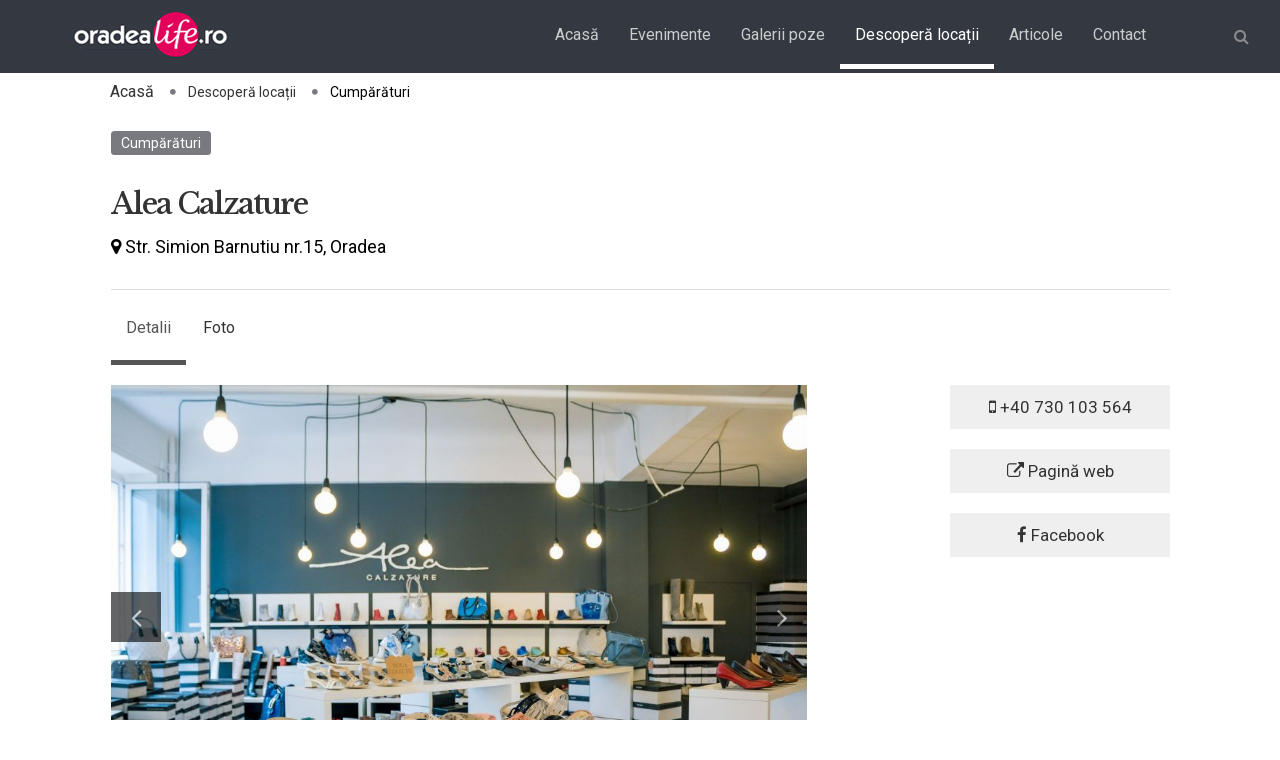

--- FILE ---
content_type: text/html; charset=utf-8
request_url: http://oradealife.ro/descopera-locatii/cumparaturi/145-alea-calzature.html
body_size: 8768
content:

<!DOCTYPE html>
<html lang="ro-ro" dir="ltr">
<head profile="http://www.w3.org/2005/10/profile">
	<link rel="icon" type="image/png" href="http://oradealife.ro//images/ol-favicon.png">
    <meta name="viewport" content="width=device-width, initial-scale=1" />
    <meta property="fb:app_id" content="1359132100829671" />
	<meta property="og:site_name" content="OradeaLife" />
    <meta property="og:locale" content="ro-RO" />
    <meta charset="utf-8" />
	<base href="http://oradealife.ro/descopera-locatii/cumparaturi/145-alea-calzature.html" />
	<meta name="keywords" content="Oradea, Evenimente, Poze, Foto, Spectacole, Concerte" />
	<meta name="title" content="Alea Calzature" />
	<meta name="description" content="Alea Calzature e un brand de încălţăminte din piele pentru femei. Încălţămintea Alea, are întotdeauna la bază un concept estetic curat şi va fi întotdeauna fabricată din piele.
Pornind de la..." />
	<title>Alea Calzature</title>
	<link href="http://oradealife.ro//media/com_olgallery/css/jquery.flex-images.css" rel="stylesheet" />
	<link href="http://oradealife.ro//media/com_olgallery/css/jquery.fancybox.min.css" rel="stylesheet" />
	<link href="/templates/oradealife/css/vendor.min.css" rel="stylesheet" />
	<link href="/templates/oradealife/css/template.min.css" rel="stylesheet" />
	<script src="http://oradealife.ro//media/com_olgallery/js/jquery.flex-images.ol.min.js" defer></script>
	<script src="http://oradealife.ro//media/com_olgallery/js/jquery.fancybox.min.js" defer></script>
	<script src="http://oradealife.ro//media/com_olgallery/js/com_olgallery_frontend.js" defer></script>
	<script src="https://maps.googleapis.com/maps/api/js?key=AIzaSyCRTbdcKaBQm-161LcLHUGy0BrKpjyn_T4"></script>
	<script src="http://oradealife.ro/media/com_olbase/js/ollayoutgmapsfrontendwide.min.js"></script>
	<script src="/templates/oradealife/js/vendor.priority.min.js"></script>
	<script src="/templates/oradealife/js/vendor.min.js" defer></script>
	<script src="/templates/oradealife/js/template.min.js" defer></script>
	<script>
window.olbaseurl = "http://oradealife.ro/";jQuery(function($){ initTooltips(); $("body").on("subform-row-add", initTooltips); function initTooltips (event, container) { container = container || document;$(container).find(".hasTooltip").tooltip({"html": true,"container": "body"});} });
	jQuery(function ($) {
		initChosen();
		$("body").on("subform-row-add", initChosen);

		function initChosen(event, container)
		{
			container = container || document;
			$(container).find(".advancedSelect").chosen({"disable_search_threshold":10,"search_contains":true,"allow_single_deselect":true,"placeholder_text_multiple":"Type or select some options","placeholder_text_single":"Selecta\u021bi o op\u021biune","no_results_text":"Selecta\u021bi c\u00e2teva op\u021biuni"});
		}
	});
	
window.addEventListener('DOMContentLoaded', function() {
	(function($) {
		jQuery(document).ready(function() {
			var value, searchword = jQuery('#mod-finder-searchword93');

			// Get the current value.
			value = searchword.val();

			// If the current value equals the default value, clear it.
			searchword.on('focus', function ()
			{
				var el = jQuery(this);

				if (el.val() === 'Căutare...')
				{
					el.val('');
				}
			});

			// If the current value is empty, set the previous value.
			searchword.on('blur', function ()
			{
				var el = jQuery(this);

				if (!el.val())
				{
					el.val(value);
				}
			});

			jQuery('#mod-finder-searchform93').on('submit', function (e)
			{
				e.stopPropagation();
				var advanced = jQuery('#mod-finder-advanced93');

				// Disable select boxes with no value selected.
				if (advanced.length)
				{
					advanced.find('select').each(function (index, el)
					{
						var el = jQuery(el);

						if (!el.val())
						{
							el.attr('disabled', 'disabled');
						}
					});
				}
			});
				var suggest = jQuery('#mod-finder-searchword93').autocomplete({
					serviceUrl: '/component/finder/?task=suggestions.suggest&amp;format=json&amp;tmpl=component',
					paramName: 'q',
					minChars: 1,
					maxHeight: 400,
					width: 300,
					zIndex: 9999,
					deferRequestBy: 500,
					onSelect: function(suggestion) {
						jQuery(this).parent().parent().submit()
					}
				});
		});
	})(jQuery);
});
	</script>
	<meta property="og:title" content="Alea Calzature" />
	<meta property="og:description" content="Alea Calzature e un brand de încălţăminte din piele pentru femei. Încălţămintea Alea, are întotdeauna la bază un concept estetic curat şi va fi întotdeauna fabricată din piele.
Pornind de la..." />
	<meta property="og:type" content="website" />
	<meta property="og:url" content="/descopera-locatii/cumparaturi/145-alea-calzature.html" />
	<meta property="og:image" content="http://oradealife.ro/media/com_ollocation/upload/10-mall-magazin/big/alea-calzature-145.jpg" />
	<meta property="og:image:width" content="1920" />
	<meta property="og:image:height" content="1280" />
	<link rel="canonical" href="http://oradealife.ro/descopera-locatii/cumparaturi/145-alea-calzature.html" />



<script type="text/javascript">
            
 var _gaq = _gaq || [];
 _gaq.push(['_setAccount', 'UA-101506436-1']);
_gaq.push(['_trackPageview']);
 (function() {
  var ga = document.createElement('script'); ga.type = 'text/javascript'; ga.async = true;
  ga.src = ('https:' === document.location.protocol ? 'https://ssl' : 'http://www') + '.google-analytics.com/ga.js';
  var s = document.getElementsByTagName('script')[0]; s.parentNode.insertBefore(ga, s);
 })();
</script>
<!-- Asynchonous Google Analytics Plugin by PB Web Development -->

</head>
<body>
    <div class="site-container">
        <div class="content-container">
            <div class="content-container-overlay hidden-md hidden-lg"></div>
                        <header class="header header-menu header-divider-bottom affix">
                <div class="container">
                    <div class="sr-only">
                        <a href="#main-content" title="" target="_self">
                            <span></span>
                        </a>
                        <a href="#main-navigation" title="" target="_self">
                            <span></span>
                        </a>
                    </div>
                    <div class="header-container header-divider-right clearfix">
                        
<nav class="nav navbar-default" id="main-menu">
		<div class="navbar-header">
			<button type="button" class="navbar-toggle collapsed" data-toggle="collapse" data-target="#main-navigation" aria-expanded="false">
				<span class="sr-only">TPL_ORADEALIFE_TOGGLE_NAVIGATION</span>
				<span class="icon-bar"></span>
				<span class="icon-bar"></span>
				<span class="icon-bar"></span>
			</button>
			<a class="navbar-brand" href="http://oradealife.ro/"><img src="http://oradealife.ro/templates/oradealife/images/oradealife-logo.png" alt="OradeaLife" title="Oradealife" /></a>
		</div>
		
			<div class="collapse navbar-collapse" id="main-navigation">
		<ul class="nav navbar-nav navbar-right">
<li class="item-115"><a href="/" >Acasă</a></li><li class="item-116 parent"><a href="/evenimente.html" >Evenimente</a></li><li class="item-117 parent"><a href="/galerii-poze.html" >Galerii poze</a></li><li class="item-118 active parent"><a href="/descopera-locatii.html" >Descoperă locații</a></li><li class="item-119"><a href="/articole.html" >Articole</a></li><li class="item-120"><a href="/contact.html" >Contact</a></li><li class="item-125 icon-link fb-link hidden-md hidden-lg"><a class="icon-link fb-link hidden-md hidden-lg" href="https://www.facebook.com/OradeaLife.ro/" target="_blank" ><span class="link-title">Facebook</span></a></li><li class="item-126 icon-link yt-link hidden-md hidden-lg"><a class="icon-link yt-link hidden-md hidden-lg" href="https://www.youtube.com/user/OradeaLife" target="_blank" ><span class="link-title">Youtube</span></a></li><li class="item-267  icon-link highres-toggle hidden-md hidden-lg"><a class=" icon-link highres-toggle hidden-md hidden-lg" href="/" ><span class="link-title">Descarcă imagini la rezoluție mare</span></a></li>		</ul>
	</div><!-- /.navbar-collapse -->
</nav>
<form id="mod-finder-searchform93" action="/rezultate-cautare.html" method="get" class="form-search">
	<div class="finder search-form">
		<label for="mod-finder-searchword93" class="element-invisible finder search-form sr-only">Căutare</label><input type="search" name="q" id="mod-finder-searchword93" class="search-query input-medium" size="25" value="" placeholder="Căutare..."/><button class="search-button" type="submit"><i class="fa fa-search"></i></button><button class="search-button search-close" type="submit"><i class="fa fa-times"></i></button>
							</div>
</form>

                    </div>
                </div>
            </header>
            <section id="main-content">
                <main>
                    

<div class="breadcrumb-container hidden-xs hidden-sm">
	<div class="container">
		<ul itemscope itemtype="https://schema.org/BreadcrumbList" class="breadcrumb hidden-xs hidden-sm">
								<li itemprop="itemListElement" itemscope itemtype="https://schema.org/ListItem">
													<a itemprop="item" href="/" class="pathway"><span itemprop="name">Acasă</span></a>
						
						<meta itemprop="position" content="1">
					</li>
									<li itemprop="itemListElement" itemscope itemtype="https://schema.org/ListItem">
													<a itemprop="item" href="/descopera-locatii.html" class="pathway"><span itemprop="name">Descoperă locații</span></a>
						
						<meta itemprop="position" content="2">
					</li>
									<li itemprop="itemListElement" itemscope itemtype="https://schema.org/ListItem" class="active">
						<span itemprop="name">
							Cumpărături						</span>
						<meta itemprop="position" content="3">
					</li>
						</ul>
	</div>
</div>

<div class="component component_divider container container_padding masonry-container">
	<div class="container-wrapper">
			</div>
</div>
                    <div id="system-message-container" class="container container_padding">
	</div>

					
<div class="location component component_divider container container_padding item-container">
	<div class="container-wrapper">

		<div class="heading heading_relative clearfix">
			<div class="heading-title pull-left">
				<div class="product-hero-category">
					<a href="/descopera-locatii/cumparaturi.html" class="label label-primary">Cumpărături</a>
				</div>
				<h1 class="product-hero-title">Alea Calzature</h1>
				<div class="clearfix"></div>
									<div class="product-hero-info">
						<a href="#olgmap" class="list-item-map smooth-scroll">
							<i class="fa fa-map-marker" aria-hidden="true"></i>
															Str. Simion Barnutiu nr.15, Oradea													</a>
					</div>
							</div>
		</div>

		<ul class="nav nav-tabs ol-nav" role="tablist">
			<li role="presentation" class="active"><a href="#details" aria-controls="details" role="tab" data-toggle="tab">Detalii</a></li>

						<li role="presentation"><a href="#presentationgallery" aria-controls="presentationgallery" role="tab" data-toggle="tab">Foto</a></li>
						
			
					</ul>

		<div class="row">
			<div class="col-sm-8">

				<div class="tab-content">
					<div role="tabpanel" class="tab-pane active" id="details">
						<div class="row">
							<div class="col-sm-12">
								<div class="item-presentation-gallery location-presentation-gallery slick-gallery">
									<div>
										<img class="img-responsive img-scalable img-horizontal" src="[data-uri]" data-src-low="/media/com_ollocation/upload/10-mall-magazin/sml/alea-calzature-145.jpg" data-src-high="/media/com_ollocation/upload/10-mall-magazin/med/alea-calzature-145.jpg" />
									</div>
																														<div>
												<img class="img-responsive img-scalable img-horizontal" src="[data-uri]" data-src-low="/media/com_olgallery/upload/568-calzature-galerie-slide-local/sml/calzature-galerie-slide-local-31077.jpg" data-src-high="/media/com_olgallery/upload/568-calzature-galerie-slide-local/med/calzature-galerie-slide-local-31077.jpg" />
											</div>
																					<div>
												<img class="img-responsive img-scalable img-horizontal" src="[data-uri]" data-src-low="/media/com_olgallery/upload/568-calzature-galerie-slide-local/sml/calzature-galerie-slide-local-31078.jpg" data-src-high="/media/com_olgallery/upload/568-calzature-galerie-slide-local/med/calzature-galerie-slide-local-31078.jpg" />
											</div>
																					<div>
												<img class="img-responsive img-scalable img-horizontal" src="[data-uri]" data-src-low="/media/com_olgallery/upload/568-calzature-galerie-slide-local/sml/calzature-galerie-slide-local-31079.jpg" data-src-high="/media/com_olgallery/upload/568-calzature-galerie-slide-local/med/calzature-galerie-slide-local-31079.jpg" />
											</div>
																					<div>
												<img class="img-responsive img-scalable img-horizontal" src="[data-uri]" data-src-low="/media/com_olgallery/upload/568-calzature-galerie-slide-local/sml/calzature-galerie-slide-local-31080.jpg" data-src-high="/media/com_olgallery/upload/568-calzature-galerie-slide-local/med/calzature-galerie-slide-local-31080.jpg" />
											</div>
																											</div>
							</div>
							<div class="col-sm-12 location-description item-description">
								<p>Alea Calzature e un brand de încălţăminte din piele pentru femei. <br />Încălţămintea Alea, are întotdeauna la bază un concept estetic curat şi va fi întotdeauna fabricată din piele.</p>
<p>Pornind de la confort, materiale de calitate şi design de top, Alea Calzature este încălţămintea care transformă fiecare plimbare într-un moment minunat.</p>
<p>Cultura şi designul italian se regăsesc în producţia noastră de încălţăminte, în urma colaborării cu firme din Italia care ne-au însuflat câte ceva din aerul plin de senzualitatea şi eleganţa specifică stilului italian.&nbsp;</p>
<p>Moştenim cultura producţiei de încălţăminte, prin oameni experimentaţi care lucrează în domeniu de peste 30 de ani, dar şi specialisti tineri care aduc prospeţime şi energie produselor noastre. <br />Încălţămintea produsă de noi se distribuie în toată Europa prin cele mai mari magazine de profil şi ne mândrim cu o producţie zilnică de peste 1000 de perechi.<br />Alea Calzature provocarea frumuseţii şi comodităţii!</p>
<p>Luni - Vineri 9:30 - 18:30<br />Sâmbătă 10:00 - 15:00<br /><br /></p>							</div>
						</div>
					</div>

											<div role="tabpanel" class="tab-pane" id="presentationgallery">
							<div class="row">
								<div class="col-sm-12">
									<div class="flex-images">
																														<a class="flex-item" data-fancybox="gallery" data-imageid="31140" data-width="1920" data-height="1280" data-w="1920" data-h="1280" href="/media/com_olgallery/upload/569-calzature-galerie-foto-local/big/calzature-galerie-foto-local-31140.jpg" data-href-low="/media/com_olgallery/upload/569-calzature-galerie-foto-local/med/calzature-galerie-foto-local-31140.jpg" data-href-high="/media/com_olgallery/upload/569-calzature-galerie-foto-local/big/calzature-galerie-foto-local-31140.jpg">
												<img class="img-scalable" src="[data-uri]" data-src-low="/media/com_olgallery/upload/569-calzature-galerie-foto-local/sml/calzature-galerie-foto-local-31140.jpg" data-src-high="/media/com_olgallery/upload/569-calzature-galerie-foto-local/med/calzature-galerie-foto-local-31140.jpg" />
											</a>
																					<a class="flex-item" data-fancybox="gallery" data-imageid="31151" data-width="1920" data-height="1280" data-w="1920" data-h="1280" href="/media/com_olgallery/upload/569-calzature-galerie-foto-local/big/calzature-galerie-foto-local-31151.jpg" data-href-low="/media/com_olgallery/upload/569-calzature-galerie-foto-local/med/calzature-galerie-foto-local-31151.jpg" data-href-high="/media/com_olgallery/upload/569-calzature-galerie-foto-local/big/calzature-galerie-foto-local-31151.jpg">
												<img class="img-scalable" src="[data-uri]" data-src-low="/media/com_olgallery/upload/569-calzature-galerie-foto-local/sml/calzature-galerie-foto-local-31151.jpg" data-src-high="/media/com_olgallery/upload/569-calzature-galerie-foto-local/med/calzature-galerie-foto-local-31151.jpg" />
											</a>
																					<a class="flex-item" data-fancybox="gallery" data-imageid="31150" data-width="1920" data-height="1280" data-w="1920" data-h="1280" href="/media/com_olgallery/upload/569-calzature-galerie-foto-local/big/calzature-galerie-foto-local-31150.jpg" data-href-low="/media/com_olgallery/upload/569-calzature-galerie-foto-local/med/calzature-galerie-foto-local-31150.jpg" data-href-high="/media/com_olgallery/upload/569-calzature-galerie-foto-local/big/calzature-galerie-foto-local-31150.jpg">
												<img class="img-scalable" src="[data-uri]" data-src-low="/media/com_olgallery/upload/569-calzature-galerie-foto-local/sml/calzature-galerie-foto-local-31150.jpg" data-src-high="/media/com_olgallery/upload/569-calzature-galerie-foto-local/med/calzature-galerie-foto-local-31150.jpg" />
											</a>
																					<a class="flex-item" data-fancybox="gallery" data-imageid="31149" data-width="1920" data-height="1280" data-w="1920" data-h="1280" href="/media/com_olgallery/upload/569-calzature-galerie-foto-local/big/calzature-galerie-foto-local-31149.jpg" data-href-low="/media/com_olgallery/upload/569-calzature-galerie-foto-local/med/calzature-galerie-foto-local-31149.jpg" data-href-high="/media/com_olgallery/upload/569-calzature-galerie-foto-local/big/calzature-galerie-foto-local-31149.jpg">
												<img class="img-scalable" src="[data-uri]" data-src-low="/media/com_olgallery/upload/569-calzature-galerie-foto-local/sml/calzature-galerie-foto-local-31149.jpg" data-src-high="/media/com_olgallery/upload/569-calzature-galerie-foto-local/med/calzature-galerie-foto-local-31149.jpg" />
											</a>
																					<a class="flex-item" data-fancybox="gallery" data-imageid="31148" data-width="1280" data-height="1920" data-w="1280" data-h="1920" href="/media/com_olgallery/upload/569-calzature-galerie-foto-local/big/calzature-galerie-foto-local-31148.jpg" data-href-low="/media/com_olgallery/upload/569-calzature-galerie-foto-local/med/calzature-galerie-foto-local-31148.jpg" data-href-high="/media/com_olgallery/upload/569-calzature-galerie-foto-local/big/calzature-galerie-foto-local-31148.jpg">
												<img class="img-scalable" src="[data-uri]" data-src-low="/media/com_olgallery/upload/569-calzature-galerie-foto-local/sml/calzature-galerie-foto-local-31148.jpg" data-src-high="/media/com_olgallery/upload/569-calzature-galerie-foto-local/med/calzature-galerie-foto-local-31148.jpg" />
											</a>
																					<a class="flex-item" data-fancybox="gallery" data-imageid="31147" data-width="1280" data-height="1920" data-w="1280" data-h="1920" href="/media/com_olgallery/upload/569-calzature-galerie-foto-local/big/calzature-galerie-foto-local-31147.jpg" data-href-low="/media/com_olgallery/upload/569-calzature-galerie-foto-local/med/calzature-galerie-foto-local-31147.jpg" data-href-high="/media/com_olgallery/upload/569-calzature-galerie-foto-local/big/calzature-galerie-foto-local-31147.jpg">
												<img class="img-scalable" src="[data-uri]" data-src-low="/media/com_olgallery/upload/569-calzature-galerie-foto-local/sml/calzature-galerie-foto-local-31147.jpg" data-src-high="/media/com_olgallery/upload/569-calzature-galerie-foto-local/med/calzature-galerie-foto-local-31147.jpg" />
											</a>
																					<a class="flex-item" data-fancybox="gallery" data-imageid="31146" data-width="1920" data-height="1280" data-w="1920" data-h="1280" href="/media/com_olgallery/upload/569-calzature-galerie-foto-local/big/calzature-galerie-foto-local-31146.jpg" data-href-low="/media/com_olgallery/upload/569-calzature-galerie-foto-local/med/calzature-galerie-foto-local-31146.jpg" data-href-high="/media/com_olgallery/upload/569-calzature-galerie-foto-local/big/calzature-galerie-foto-local-31146.jpg">
												<img class="img-scalable" src="[data-uri]" data-src-low="/media/com_olgallery/upload/569-calzature-galerie-foto-local/sml/calzature-galerie-foto-local-31146.jpg" data-src-high="/media/com_olgallery/upload/569-calzature-galerie-foto-local/med/calzature-galerie-foto-local-31146.jpg" />
											</a>
																					<a class="flex-item" data-fancybox="gallery" data-imageid="31145" data-width="1280" data-height="1920" data-w="1280" data-h="1920" href="/media/com_olgallery/upload/569-calzature-galerie-foto-local/big/calzature-galerie-foto-local-31145.jpg" data-href-low="/media/com_olgallery/upload/569-calzature-galerie-foto-local/med/calzature-galerie-foto-local-31145.jpg" data-href-high="/media/com_olgallery/upload/569-calzature-galerie-foto-local/big/calzature-galerie-foto-local-31145.jpg">
												<img class="img-scalable" src="[data-uri]" data-src-low="/media/com_olgallery/upload/569-calzature-galerie-foto-local/sml/calzature-galerie-foto-local-31145.jpg" data-src-high="/media/com_olgallery/upload/569-calzature-galerie-foto-local/med/calzature-galerie-foto-local-31145.jpg" />
											</a>
																					<a class="flex-item" data-fancybox="gallery" data-imageid="31144" data-width="1280" data-height="1920" data-w="1280" data-h="1920" href="/media/com_olgallery/upload/569-calzature-galerie-foto-local/big/calzature-galerie-foto-local-31144.jpg" data-href-low="/media/com_olgallery/upload/569-calzature-galerie-foto-local/med/calzature-galerie-foto-local-31144.jpg" data-href-high="/media/com_olgallery/upload/569-calzature-galerie-foto-local/big/calzature-galerie-foto-local-31144.jpg">
												<img class="img-scalable" src="[data-uri]" data-src-low="/media/com_olgallery/upload/569-calzature-galerie-foto-local/sml/calzature-galerie-foto-local-31144.jpg" data-src-high="/media/com_olgallery/upload/569-calzature-galerie-foto-local/med/calzature-galerie-foto-local-31144.jpg" />
											</a>
																					<a class="flex-item" data-fancybox="gallery" data-imageid="31143" data-width="1920" data-height="1280" data-w="1920" data-h="1280" href="/media/com_olgallery/upload/569-calzature-galerie-foto-local/big/calzature-galerie-foto-local-31143.jpg" data-href-low="/media/com_olgallery/upload/569-calzature-galerie-foto-local/med/calzature-galerie-foto-local-31143.jpg" data-href-high="/media/com_olgallery/upload/569-calzature-galerie-foto-local/big/calzature-galerie-foto-local-31143.jpg">
												<img class="img-scalable" src="[data-uri]" data-src-low="/media/com_olgallery/upload/569-calzature-galerie-foto-local/sml/calzature-galerie-foto-local-31143.jpg" data-src-high="/media/com_olgallery/upload/569-calzature-galerie-foto-local/med/calzature-galerie-foto-local-31143.jpg" />
											</a>
																					<a class="flex-item" data-fancybox="gallery" data-imageid="31142" data-width="1920" data-height="1280" data-w="1920" data-h="1280" href="/media/com_olgallery/upload/569-calzature-galerie-foto-local/big/calzature-galerie-foto-local-31142.jpg" data-href-low="/media/com_olgallery/upload/569-calzature-galerie-foto-local/med/calzature-galerie-foto-local-31142.jpg" data-href-high="/media/com_olgallery/upload/569-calzature-galerie-foto-local/big/calzature-galerie-foto-local-31142.jpg">
												<img class="img-scalable" src="[data-uri]" data-src-low="/media/com_olgallery/upload/569-calzature-galerie-foto-local/sml/calzature-galerie-foto-local-31142.jpg" data-src-high="/media/com_olgallery/upload/569-calzature-galerie-foto-local/med/calzature-galerie-foto-local-31142.jpg" />
											</a>
																					<a class="flex-item" data-fancybox="gallery" data-imageid="31141" data-width="1280" data-height="1920" data-w="1280" data-h="1920" href="/media/com_olgallery/upload/569-calzature-galerie-foto-local/big/calzature-galerie-foto-local-31141.jpg" data-href-low="/media/com_olgallery/upload/569-calzature-galerie-foto-local/med/calzature-galerie-foto-local-31141.jpg" data-href-high="/media/com_olgallery/upload/569-calzature-galerie-foto-local/big/calzature-galerie-foto-local-31141.jpg">
												<img class="img-scalable" src="[data-uri]" data-src-low="/media/com_olgallery/upload/569-calzature-galerie-foto-local/sml/calzature-galerie-foto-local-31141.jpg" data-src-high="/media/com_olgallery/upload/569-calzature-galerie-foto-local/med/calzature-galerie-foto-local-31141.jpg" />
											</a>
																					<a class="flex-item" data-fancybox="gallery" data-imageid="31152" data-width="1920" data-height="1280" data-w="1920" data-h="1280" href="/media/com_olgallery/upload/569-calzature-galerie-foto-local/big/calzature-galerie-foto-local-31152.jpg" data-href-low="/media/com_olgallery/upload/569-calzature-galerie-foto-local/med/calzature-galerie-foto-local-31152.jpg" data-href-high="/media/com_olgallery/upload/569-calzature-galerie-foto-local/big/calzature-galerie-foto-local-31152.jpg">
												<img class="img-scalable" src="[data-uri]" data-src-low="/media/com_olgallery/upload/569-calzature-galerie-foto-local/sml/calzature-galerie-foto-local-31152.jpg" data-src-high="/media/com_olgallery/upload/569-calzature-galerie-foto-local/med/calzature-galerie-foto-local-31152.jpg" />
											</a>
																					<a class="flex-item" data-fancybox="gallery" data-imageid="31139" data-width="1280" data-height="1920" data-w="1280" data-h="1920" href="/media/com_olgallery/upload/569-calzature-galerie-foto-local/big/calzature-galerie-foto-local-31139.jpg" data-href-low="/media/com_olgallery/upload/569-calzature-galerie-foto-local/med/calzature-galerie-foto-local-31139.jpg" data-href-high="/media/com_olgallery/upload/569-calzature-galerie-foto-local/big/calzature-galerie-foto-local-31139.jpg">
												<img class="img-scalable" src="[data-uri]" data-src-low="/media/com_olgallery/upload/569-calzature-galerie-foto-local/sml/calzature-galerie-foto-local-31139.jpg" data-src-high="/media/com_olgallery/upload/569-calzature-galerie-foto-local/med/calzature-galerie-foto-local-31139.jpg" />
											</a>
																					<a class="flex-item" data-fancybox="gallery" data-imageid="31138" data-width="1920" data-height="1280" data-w="1920" data-h="1280" href="/media/com_olgallery/upload/569-calzature-galerie-foto-local/big/calzature-galerie-foto-local-31138.jpg" data-href-low="/media/com_olgallery/upload/569-calzature-galerie-foto-local/med/calzature-galerie-foto-local-31138.jpg" data-href-high="/media/com_olgallery/upload/569-calzature-galerie-foto-local/big/calzature-galerie-foto-local-31138.jpg">
												<img class="img-scalable" src="[data-uri]" data-src-low="/media/com_olgallery/upload/569-calzature-galerie-foto-local/sml/calzature-galerie-foto-local-31138.jpg" data-src-high="/media/com_olgallery/upload/569-calzature-galerie-foto-local/med/calzature-galerie-foto-local-31138.jpg" />
											</a>
																					<a class="flex-item" data-fancybox="gallery" data-imageid="31137" data-width="1920" data-height="1280" data-w="1920" data-h="1280" href="/media/com_olgallery/upload/569-calzature-galerie-foto-local/big/calzature-galerie-foto-local-31137.jpg" data-href-low="/media/com_olgallery/upload/569-calzature-galerie-foto-local/med/calzature-galerie-foto-local-31137.jpg" data-href-high="/media/com_olgallery/upload/569-calzature-galerie-foto-local/big/calzature-galerie-foto-local-31137.jpg">
												<img class="img-scalable" src="[data-uri]" data-src-low="/media/com_olgallery/upload/569-calzature-galerie-foto-local/sml/calzature-galerie-foto-local-31137.jpg" data-src-high="/media/com_olgallery/upload/569-calzature-galerie-foto-local/med/calzature-galerie-foto-local-31137.jpg" />
											</a>
																					<a class="flex-item" data-fancybox="gallery" data-imageid="31136" data-width="1920" data-height="1280" data-w="1920" data-h="1280" href="/media/com_olgallery/upload/569-calzature-galerie-foto-local/big/calzature-galerie-foto-local-31136.jpg" data-href-low="/media/com_olgallery/upload/569-calzature-galerie-foto-local/med/calzature-galerie-foto-local-31136.jpg" data-href-high="/media/com_olgallery/upload/569-calzature-galerie-foto-local/big/calzature-galerie-foto-local-31136.jpg">
												<img class="img-scalable" src="[data-uri]" data-src-low="/media/com_olgallery/upload/569-calzature-galerie-foto-local/sml/calzature-galerie-foto-local-31136.jpg" data-src-high="/media/com_olgallery/upload/569-calzature-galerie-foto-local/med/calzature-galerie-foto-local-31136.jpg" />
											</a>
																					<a class="flex-item" data-fancybox="gallery" data-imageid="31135" data-width="1280" data-height="1920" data-w="1280" data-h="1920" href="/media/com_olgallery/upload/569-calzature-galerie-foto-local/big/calzature-galerie-foto-local-31135.jpg" data-href-low="/media/com_olgallery/upload/569-calzature-galerie-foto-local/med/calzature-galerie-foto-local-31135.jpg" data-href-high="/media/com_olgallery/upload/569-calzature-galerie-foto-local/big/calzature-galerie-foto-local-31135.jpg">
												<img class="img-scalable" src="[data-uri]" data-src-low="/media/com_olgallery/upload/569-calzature-galerie-foto-local/sml/calzature-galerie-foto-local-31135.jpg" data-src-high="/media/com_olgallery/upload/569-calzature-galerie-foto-local/med/calzature-galerie-foto-local-31135.jpg" />
											</a>
																					<a class="flex-item" data-fancybox="gallery" data-imageid="31134" data-width="1280" data-height="1920" data-w="1280" data-h="1920" href="/media/com_olgallery/upload/569-calzature-galerie-foto-local/big/calzature-galerie-foto-local-31134.jpg" data-href-low="/media/com_olgallery/upload/569-calzature-galerie-foto-local/med/calzature-galerie-foto-local-31134.jpg" data-href-high="/media/com_olgallery/upload/569-calzature-galerie-foto-local/big/calzature-galerie-foto-local-31134.jpg">
												<img class="img-scalable" src="[data-uri]" data-src-low="/media/com_olgallery/upload/569-calzature-galerie-foto-local/sml/calzature-galerie-foto-local-31134.jpg" data-src-high="/media/com_olgallery/upload/569-calzature-galerie-foto-local/med/calzature-galerie-foto-local-31134.jpg" />
											</a>
																					<a class="flex-item" data-fancybox="gallery" data-imageid="31133" data-width="1920" data-height="1280" data-w="1920" data-h="1280" href="/media/com_olgallery/upload/569-calzature-galerie-foto-local/big/calzature-galerie-foto-local-31133.jpg" data-href-low="/media/com_olgallery/upload/569-calzature-galerie-foto-local/med/calzature-galerie-foto-local-31133.jpg" data-href-high="/media/com_olgallery/upload/569-calzature-galerie-foto-local/big/calzature-galerie-foto-local-31133.jpg">
												<img class="img-scalable" src="[data-uri]" data-src-low="/media/com_olgallery/upload/569-calzature-galerie-foto-local/sml/calzature-galerie-foto-local-31133.jpg" data-src-high="/media/com_olgallery/upload/569-calzature-galerie-foto-local/med/calzature-galerie-foto-local-31133.jpg" />
											</a>
																					<a class="flex-item" data-fancybox="gallery" data-imageid="31132" data-width="1920" data-height="1280" data-w="1920" data-h="1280" href="/media/com_olgallery/upload/569-calzature-galerie-foto-local/big/calzature-galerie-foto-local-31132.jpg" data-href-low="/media/com_olgallery/upload/569-calzature-galerie-foto-local/med/calzature-galerie-foto-local-31132.jpg" data-href-high="/media/com_olgallery/upload/569-calzature-galerie-foto-local/big/calzature-galerie-foto-local-31132.jpg">
												<img class="img-scalable" src="[data-uri]" data-src-low="/media/com_olgallery/upload/569-calzature-galerie-foto-local/sml/calzature-galerie-foto-local-31132.jpg" data-src-high="/media/com_olgallery/upload/569-calzature-galerie-foto-local/med/calzature-galerie-foto-local-31132.jpg" />
											</a>
																					<a class="flex-item" data-fancybox="gallery" data-imageid="31131" data-width="1920" data-height="1280" data-w="1920" data-h="1280" href="/media/com_olgallery/upload/569-calzature-galerie-foto-local/big/calzature-galerie-foto-local-31131.jpg" data-href-low="/media/com_olgallery/upload/569-calzature-galerie-foto-local/med/calzature-galerie-foto-local-31131.jpg" data-href-high="/media/com_olgallery/upload/569-calzature-galerie-foto-local/big/calzature-galerie-foto-local-31131.jpg">
												<img class="img-scalable" src="[data-uri]" data-src-low="/media/com_olgallery/upload/569-calzature-galerie-foto-local/sml/calzature-galerie-foto-local-31131.jpg" data-src-high="/media/com_olgallery/upload/569-calzature-galerie-foto-local/med/calzature-galerie-foto-local-31131.jpg" />
											</a>
																					<a class="flex-item" data-fancybox="gallery" data-imageid="31130" data-width="1920" data-height="1280" data-w="1920" data-h="1280" href="/media/com_olgallery/upload/569-calzature-galerie-foto-local/big/calzature-galerie-foto-local-31130.jpg" data-href-low="/media/com_olgallery/upload/569-calzature-galerie-foto-local/med/calzature-galerie-foto-local-31130.jpg" data-href-high="/media/com_olgallery/upload/569-calzature-galerie-foto-local/big/calzature-galerie-foto-local-31130.jpg">
												<img class="img-scalable" src="[data-uri]" data-src-low="/media/com_olgallery/upload/569-calzature-galerie-foto-local/sml/calzature-galerie-foto-local-31130.jpg" data-src-high="/media/com_olgallery/upload/569-calzature-galerie-foto-local/med/calzature-galerie-foto-local-31130.jpg" />
											</a>
																					<a class="flex-item" data-fancybox="gallery" data-imageid="31129" data-width="1920" data-height="1280" data-w="1920" data-h="1280" href="/media/com_olgallery/upload/569-calzature-galerie-foto-local/big/calzature-galerie-foto-local-31129.jpg" data-href-low="/media/com_olgallery/upload/569-calzature-galerie-foto-local/med/calzature-galerie-foto-local-31129.jpg" data-href-high="/media/com_olgallery/upload/569-calzature-galerie-foto-local/big/calzature-galerie-foto-local-31129.jpg">
												<img class="img-scalable" src="[data-uri]" data-src-low="/media/com_olgallery/upload/569-calzature-galerie-foto-local/sml/calzature-galerie-foto-local-31129.jpg" data-src-high="/media/com_olgallery/upload/569-calzature-galerie-foto-local/med/calzature-galerie-foto-local-31129.jpg" />
											</a>
																					<a class="flex-item" data-fancybox="gallery" data-imageid="31163" data-width="1920" data-height="1280" data-w="1920" data-h="1280" href="/media/com_olgallery/upload/569-calzature-galerie-foto-local/big/calzature-galerie-foto-local-31163.jpg" data-href-low="/media/com_olgallery/upload/569-calzature-galerie-foto-local/med/calzature-galerie-foto-local-31163.jpg" data-href-high="/media/com_olgallery/upload/569-calzature-galerie-foto-local/big/calzature-galerie-foto-local-31163.jpg">
												<img class="img-scalable" src="[data-uri]" data-src-low="/media/com_olgallery/upload/569-calzature-galerie-foto-local/sml/calzature-galerie-foto-local-31163.jpg" data-src-high="/media/com_olgallery/upload/569-calzature-galerie-foto-local/med/calzature-galerie-foto-local-31163.jpg" />
											</a>
																					<a class="flex-item" data-fancybox="gallery" data-imageid="31174" data-width="1920" data-height="1280" data-w="1920" data-h="1280" href="/media/com_olgallery/upload/569-calzature-galerie-foto-local/big/calzature-galerie-foto-local-31174.jpg" data-href-low="/media/com_olgallery/upload/569-calzature-galerie-foto-local/med/calzature-galerie-foto-local-31174.jpg" data-href-high="/media/com_olgallery/upload/569-calzature-galerie-foto-local/big/calzature-galerie-foto-local-31174.jpg">
												<img class="img-scalable" src="[data-uri]" data-src-low="/media/com_olgallery/upload/569-calzature-galerie-foto-local/sml/calzature-galerie-foto-local-31174.jpg" data-src-high="/media/com_olgallery/upload/569-calzature-galerie-foto-local/med/calzature-galerie-foto-local-31174.jpg" />
											</a>
																					<a class="flex-item" data-fancybox="gallery" data-imageid="31173" data-width="1920" data-height="1280" data-w="1920" data-h="1280" href="/media/com_olgallery/upload/569-calzature-galerie-foto-local/big/calzature-galerie-foto-local-31173.jpg" data-href-low="/media/com_olgallery/upload/569-calzature-galerie-foto-local/med/calzature-galerie-foto-local-31173.jpg" data-href-high="/media/com_olgallery/upload/569-calzature-galerie-foto-local/big/calzature-galerie-foto-local-31173.jpg">
												<img class="img-scalable" src="[data-uri]" data-src-low="/media/com_olgallery/upload/569-calzature-galerie-foto-local/sml/calzature-galerie-foto-local-31173.jpg" data-src-high="/media/com_olgallery/upload/569-calzature-galerie-foto-local/med/calzature-galerie-foto-local-31173.jpg" />
											</a>
																					<a class="flex-item" data-fancybox="gallery" data-imageid="31172" data-width="1920" data-height="1280" data-w="1920" data-h="1280" href="/media/com_olgallery/upload/569-calzature-galerie-foto-local/big/calzature-galerie-foto-local-31172.jpg" data-href-low="/media/com_olgallery/upload/569-calzature-galerie-foto-local/med/calzature-galerie-foto-local-31172.jpg" data-href-high="/media/com_olgallery/upload/569-calzature-galerie-foto-local/big/calzature-galerie-foto-local-31172.jpg">
												<img class="img-scalable" src="[data-uri]" data-src-low="/media/com_olgallery/upload/569-calzature-galerie-foto-local/sml/calzature-galerie-foto-local-31172.jpg" data-src-high="/media/com_olgallery/upload/569-calzature-galerie-foto-local/med/calzature-galerie-foto-local-31172.jpg" />
											</a>
																					<a class="flex-item" data-fancybox="gallery" data-imageid="31171" data-width="1920" data-height="1280" data-w="1920" data-h="1280" href="/media/com_olgallery/upload/569-calzature-galerie-foto-local/big/calzature-galerie-foto-local-31171.jpg" data-href-low="/media/com_olgallery/upload/569-calzature-galerie-foto-local/med/calzature-galerie-foto-local-31171.jpg" data-href-high="/media/com_olgallery/upload/569-calzature-galerie-foto-local/big/calzature-galerie-foto-local-31171.jpg">
												<img class="img-scalable" src="[data-uri]" data-src-low="/media/com_olgallery/upload/569-calzature-galerie-foto-local/sml/calzature-galerie-foto-local-31171.jpg" data-src-high="/media/com_olgallery/upload/569-calzature-galerie-foto-local/med/calzature-galerie-foto-local-31171.jpg" />
											</a>
																					<a class="flex-item" data-fancybox="gallery" data-imageid="31170" data-width="1920" data-height="1280" data-w="1920" data-h="1280" href="/media/com_olgallery/upload/569-calzature-galerie-foto-local/big/calzature-galerie-foto-local-31170.jpg" data-href-low="/media/com_olgallery/upload/569-calzature-galerie-foto-local/med/calzature-galerie-foto-local-31170.jpg" data-href-high="/media/com_olgallery/upload/569-calzature-galerie-foto-local/big/calzature-galerie-foto-local-31170.jpg">
												<img class="img-scalable" src="[data-uri]" data-src-low="/media/com_olgallery/upload/569-calzature-galerie-foto-local/sml/calzature-galerie-foto-local-31170.jpg" data-src-high="/media/com_olgallery/upload/569-calzature-galerie-foto-local/med/calzature-galerie-foto-local-31170.jpg" />
											</a>
																					<a class="flex-item" data-fancybox="gallery" data-imageid="31169" data-width="1920" data-height="1280" data-w="1920" data-h="1280" href="/media/com_olgallery/upload/569-calzature-galerie-foto-local/big/calzature-galerie-foto-local-31169.jpg" data-href-low="/media/com_olgallery/upload/569-calzature-galerie-foto-local/med/calzature-galerie-foto-local-31169.jpg" data-href-high="/media/com_olgallery/upload/569-calzature-galerie-foto-local/big/calzature-galerie-foto-local-31169.jpg">
												<img class="img-scalable" src="[data-uri]" data-src-low="/media/com_olgallery/upload/569-calzature-galerie-foto-local/sml/calzature-galerie-foto-local-31169.jpg" data-src-high="/media/com_olgallery/upload/569-calzature-galerie-foto-local/med/calzature-galerie-foto-local-31169.jpg" />
											</a>
																					<a class="flex-item" data-fancybox="gallery" data-imageid="31168" data-width="1920" data-height="1280" data-w="1920" data-h="1280" href="/media/com_olgallery/upload/569-calzature-galerie-foto-local/big/calzature-galerie-foto-local-31168.jpg" data-href-low="/media/com_olgallery/upload/569-calzature-galerie-foto-local/med/calzature-galerie-foto-local-31168.jpg" data-href-high="/media/com_olgallery/upload/569-calzature-galerie-foto-local/big/calzature-galerie-foto-local-31168.jpg">
												<img class="img-scalable" src="[data-uri]" data-src-low="/media/com_olgallery/upload/569-calzature-galerie-foto-local/sml/calzature-galerie-foto-local-31168.jpg" data-src-high="/media/com_olgallery/upload/569-calzature-galerie-foto-local/med/calzature-galerie-foto-local-31168.jpg" />
											</a>
																					<a class="flex-item" data-fancybox="gallery" data-imageid="31167" data-width="1920" data-height="1280" data-w="1920" data-h="1280" href="/media/com_olgallery/upload/569-calzature-galerie-foto-local/big/calzature-galerie-foto-local-31167.jpg" data-href-low="/media/com_olgallery/upload/569-calzature-galerie-foto-local/med/calzature-galerie-foto-local-31167.jpg" data-href-high="/media/com_olgallery/upload/569-calzature-galerie-foto-local/big/calzature-galerie-foto-local-31167.jpg">
												<img class="img-scalable" src="[data-uri]" data-src-low="/media/com_olgallery/upload/569-calzature-galerie-foto-local/sml/calzature-galerie-foto-local-31167.jpg" data-src-high="/media/com_olgallery/upload/569-calzature-galerie-foto-local/med/calzature-galerie-foto-local-31167.jpg" />
											</a>
																					<a class="flex-item" data-fancybox="gallery" data-imageid="31166" data-width="1920" data-height="1280" data-w="1920" data-h="1280" href="/media/com_olgallery/upload/569-calzature-galerie-foto-local/big/calzature-galerie-foto-local-31166.jpg" data-href-low="/media/com_olgallery/upload/569-calzature-galerie-foto-local/med/calzature-galerie-foto-local-31166.jpg" data-href-high="/media/com_olgallery/upload/569-calzature-galerie-foto-local/big/calzature-galerie-foto-local-31166.jpg">
												<img class="img-scalable" src="[data-uri]" data-src-low="/media/com_olgallery/upload/569-calzature-galerie-foto-local/sml/calzature-galerie-foto-local-31166.jpg" data-src-high="/media/com_olgallery/upload/569-calzature-galerie-foto-local/med/calzature-galerie-foto-local-31166.jpg" />
											</a>
																					<a class="flex-item" data-fancybox="gallery" data-imageid="31165" data-width="1280" data-height="1920" data-w="1280" data-h="1920" href="/media/com_olgallery/upload/569-calzature-galerie-foto-local/big/calzature-galerie-foto-local-31165.jpg" data-href-low="/media/com_olgallery/upload/569-calzature-galerie-foto-local/med/calzature-galerie-foto-local-31165.jpg" data-href-high="/media/com_olgallery/upload/569-calzature-galerie-foto-local/big/calzature-galerie-foto-local-31165.jpg">
												<img class="img-scalable" src="[data-uri]" data-src-low="/media/com_olgallery/upload/569-calzature-galerie-foto-local/sml/calzature-galerie-foto-local-31165.jpg" data-src-high="/media/com_olgallery/upload/569-calzature-galerie-foto-local/med/calzature-galerie-foto-local-31165.jpg" />
											</a>
																					<a class="flex-item" data-fancybox="gallery" data-imageid="31164" data-width="1920" data-height="1280" data-w="1920" data-h="1280" href="/media/com_olgallery/upload/569-calzature-galerie-foto-local/big/calzature-galerie-foto-local-31164.jpg" data-href-low="/media/com_olgallery/upload/569-calzature-galerie-foto-local/med/calzature-galerie-foto-local-31164.jpg" data-href-high="/media/com_olgallery/upload/569-calzature-galerie-foto-local/big/calzature-galerie-foto-local-31164.jpg">
												<img class="img-scalable" src="[data-uri]" data-src-low="/media/com_olgallery/upload/569-calzature-galerie-foto-local/sml/calzature-galerie-foto-local-31164.jpg" data-src-high="/media/com_olgallery/upload/569-calzature-galerie-foto-local/med/calzature-galerie-foto-local-31164.jpg" />
											</a>
																					<a class="flex-item" data-fancybox="gallery" data-imageid="31128" data-width="1280" data-height="1920" data-w="1280" data-h="1920" href="/media/com_olgallery/upload/569-calzature-galerie-foto-local/big/calzature-galerie-foto-local-31128.jpg" data-href-low="/media/com_olgallery/upload/569-calzature-galerie-foto-local/med/calzature-galerie-foto-local-31128.jpg" data-href-high="/media/com_olgallery/upload/569-calzature-galerie-foto-local/big/calzature-galerie-foto-local-31128.jpg">
												<img class="img-scalable" src="[data-uri]" data-src-low="/media/com_olgallery/upload/569-calzature-galerie-foto-local/sml/calzature-galerie-foto-local-31128.jpg" data-src-high="/media/com_olgallery/upload/569-calzature-galerie-foto-local/med/calzature-galerie-foto-local-31128.jpg" />
											</a>
																					<a class="flex-item" data-fancybox="gallery" data-imageid="31162" data-width="1280" data-height="1920" data-w="1280" data-h="1920" href="/media/com_olgallery/upload/569-calzature-galerie-foto-local/big/calzature-galerie-foto-local-31162.jpg" data-href-low="/media/com_olgallery/upload/569-calzature-galerie-foto-local/med/calzature-galerie-foto-local-31162.jpg" data-href-high="/media/com_olgallery/upload/569-calzature-galerie-foto-local/big/calzature-galerie-foto-local-31162.jpg">
												<img class="img-scalable" src="[data-uri]" data-src-low="/media/com_olgallery/upload/569-calzature-galerie-foto-local/sml/calzature-galerie-foto-local-31162.jpg" data-src-high="/media/com_olgallery/upload/569-calzature-galerie-foto-local/med/calzature-galerie-foto-local-31162.jpg" />
											</a>
																					<a class="flex-item" data-fancybox="gallery" data-imageid="31161" data-width="1920" data-height="1280" data-w="1920" data-h="1280" href="/media/com_olgallery/upload/569-calzature-galerie-foto-local/big/calzature-galerie-foto-local-31161.jpg" data-href-low="/media/com_olgallery/upload/569-calzature-galerie-foto-local/med/calzature-galerie-foto-local-31161.jpg" data-href-high="/media/com_olgallery/upload/569-calzature-galerie-foto-local/big/calzature-galerie-foto-local-31161.jpg">
												<img class="img-scalable" src="[data-uri]" data-src-low="/media/com_olgallery/upload/569-calzature-galerie-foto-local/sml/calzature-galerie-foto-local-31161.jpg" data-src-high="/media/com_olgallery/upload/569-calzature-galerie-foto-local/med/calzature-galerie-foto-local-31161.jpg" />
											</a>
																					<a class="flex-item" data-fancybox="gallery" data-imageid="31160" data-width="1920" data-height="1280" data-w="1920" data-h="1280" href="/media/com_olgallery/upload/569-calzature-galerie-foto-local/big/calzature-galerie-foto-local-31160.jpg" data-href-low="/media/com_olgallery/upload/569-calzature-galerie-foto-local/med/calzature-galerie-foto-local-31160.jpg" data-href-high="/media/com_olgallery/upload/569-calzature-galerie-foto-local/big/calzature-galerie-foto-local-31160.jpg">
												<img class="img-scalable" src="[data-uri]" data-src-low="/media/com_olgallery/upload/569-calzature-galerie-foto-local/sml/calzature-galerie-foto-local-31160.jpg" data-src-high="/media/com_olgallery/upload/569-calzature-galerie-foto-local/med/calzature-galerie-foto-local-31160.jpg" />
											</a>
																					<a class="flex-item" data-fancybox="gallery" data-imageid="31159" data-width="1920" data-height="1280" data-w="1920" data-h="1280" href="/media/com_olgallery/upload/569-calzature-galerie-foto-local/big/calzature-galerie-foto-local-31159.jpg" data-href-low="/media/com_olgallery/upload/569-calzature-galerie-foto-local/med/calzature-galerie-foto-local-31159.jpg" data-href-high="/media/com_olgallery/upload/569-calzature-galerie-foto-local/big/calzature-galerie-foto-local-31159.jpg">
												<img class="img-scalable" src="[data-uri]" data-src-low="/media/com_olgallery/upload/569-calzature-galerie-foto-local/sml/calzature-galerie-foto-local-31159.jpg" data-src-high="/media/com_olgallery/upload/569-calzature-galerie-foto-local/med/calzature-galerie-foto-local-31159.jpg" />
											</a>
																					<a class="flex-item" data-fancybox="gallery" data-imageid="31158" data-width="1920" data-height="1280" data-w="1920" data-h="1280" href="/media/com_olgallery/upload/569-calzature-galerie-foto-local/big/calzature-galerie-foto-local-31158.jpg" data-href-low="/media/com_olgallery/upload/569-calzature-galerie-foto-local/med/calzature-galerie-foto-local-31158.jpg" data-href-high="/media/com_olgallery/upload/569-calzature-galerie-foto-local/big/calzature-galerie-foto-local-31158.jpg">
												<img class="img-scalable" src="[data-uri]" data-src-low="/media/com_olgallery/upload/569-calzature-galerie-foto-local/sml/calzature-galerie-foto-local-31158.jpg" data-src-high="/media/com_olgallery/upload/569-calzature-galerie-foto-local/med/calzature-galerie-foto-local-31158.jpg" />
											</a>
																					<a class="flex-item" data-fancybox="gallery" data-imageid="31157" data-width="1920" data-height="1280" data-w="1920" data-h="1280" href="/media/com_olgallery/upload/569-calzature-galerie-foto-local/big/calzature-galerie-foto-local-31157.jpg" data-href-low="/media/com_olgallery/upload/569-calzature-galerie-foto-local/med/calzature-galerie-foto-local-31157.jpg" data-href-high="/media/com_olgallery/upload/569-calzature-galerie-foto-local/big/calzature-galerie-foto-local-31157.jpg">
												<img class="img-scalable" src="[data-uri]" data-src-low="/media/com_olgallery/upload/569-calzature-galerie-foto-local/sml/calzature-galerie-foto-local-31157.jpg" data-src-high="/media/com_olgallery/upload/569-calzature-galerie-foto-local/med/calzature-galerie-foto-local-31157.jpg" />
											</a>
																					<a class="flex-item" data-fancybox="gallery" data-imageid="31156" data-width="1920" data-height="1280" data-w="1920" data-h="1280" href="/media/com_olgallery/upload/569-calzature-galerie-foto-local/big/calzature-galerie-foto-local-31156.jpg" data-href-low="/media/com_olgallery/upload/569-calzature-galerie-foto-local/med/calzature-galerie-foto-local-31156.jpg" data-href-high="/media/com_olgallery/upload/569-calzature-galerie-foto-local/big/calzature-galerie-foto-local-31156.jpg">
												<img class="img-scalable" src="[data-uri]" data-src-low="/media/com_olgallery/upload/569-calzature-galerie-foto-local/sml/calzature-galerie-foto-local-31156.jpg" data-src-high="/media/com_olgallery/upload/569-calzature-galerie-foto-local/med/calzature-galerie-foto-local-31156.jpg" />
											</a>
																					<a class="flex-item" data-fancybox="gallery" data-imageid="31155" data-width="1280" data-height="1920" data-w="1280" data-h="1920" href="/media/com_olgallery/upload/569-calzature-galerie-foto-local/big/calzature-galerie-foto-local-31155.jpg" data-href-low="/media/com_olgallery/upload/569-calzature-galerie-foto-local/med/calzature-galerie-foto-local-31155.jpg" data-href-high="/media/com_olgallery/upload/569-calzature-galerie-foto-local/big/calzature-galerie-foto-local-31155.jpg">
												<img class="img-scalable" src="[data-uri]" data-src-low="/media/com_olgallery/upload/569-calzature-galerie-foto-local/sml/calzature-galerie-foto-local-31155.jpg" data-src-high="/media/com_olgallery/upload/569-calzature-galerie-foto-local/med/calzature-galerie-foto-local-31155.jpg" />
											</a>
																					<a class="flex-item" data-fancybox="gallery" data-imageid="31154" data-width="1920" data-height="1280" data-w="1920" data-h="1280" href="/media/com_olgallery/upload/569-calzature-galerie-foto-local/big/calzature-galerie-foto-local-31154.jpg" data-href-low="/media/com_olgallery/upload/569-calzature-galerie-foto-local/med/calzature-galerie-foto-local-31154.jpg" data-href-high="/media/com_olgallery/upload/569-calzature-galerie-foto-local/big/calzature-galerie-foto-local-31154.jpg">
												<img class="img-scalable" src="[data-uri]" data-src-low="/media/com_olgallery/upload/569-calzature-galerie-foto-local/sml/calzature-galerie-foto-local-31154.jpg" data-src-high="/media/com_olgallery/upload/569-calzature-galerie-foto-local/med/calzature-galerie-foto-local-31154.jpg" />
											</a>
																					<a class="flex-item" data-fancybox="gallery" data-imageid="31153" data-width="1920" data-height="1280" data-w="1920" data-h="1280" href="/media/com_olgallery/upload/569-calzature-galerie-foto-local/big/calzature-galerie-foto-local-31153.jpg" data-href-low="/media/com_olgallery/upload/569-calzature-galerie-foto-local/med/calzature-galerie-foto-local-31153.jpg" data-href-high="/media/com_olgallery/upload/569-calzature-galerie-foto-local/big/calzature-galerie-foto-local-31153.jpg">
												<img class="img-scalable" src="[data-uri]" data-src-low="/media/com_olgallery/upload/569-calzature-galerie-foto-local/sml/calzature-galerie-foto-local-31153.jpg" data-src-high="/media/com_olgallery/upload/569-calzature-galerie-foto-local/med/calzature-galerie-foto-local-31153.jpg" />
											</a>
																					<a class="flex-item" data-fancybox="gallery" data-imageid="31093" data-width="1920" data-height="1280" data-w="1920" data-h="1280" href="/media/com_olgallery/upload/569-calzature-galerie-foto-local/big/calzature-galerie-foto-local-31093.jpg" data-href-low="/media/com_olgallery/upload/569-calzature-galerie-foto-local/med/calzature-galerie-foto-local-31093.jpg" data-href-high="/media/com_olgallery/upload/569-calzature-galerie-foto-local/big/calzature-galerie-foto-local-31093.jpg">
												<img class="img-scalable" src="[data-uri]" data-src-low="/media/com_olgallery/upload/569-calzature-galerie-foto-local/sml/calzature-galerie-foto-local-31093.jpg" data-src-high="/media/com_olgallery/upload/569-calzature-galerie-foto-local/med/calzature-galerie-foto-local-31093.jpg" />
											</a>
																					<a class="flex-item" data-fancybox="gallery" data-imageid="31104" data-width="1920" data-height="1280" data-w="1920" data-h="1280" href="/media/com_olgallery/upload/569-calzature-galerie-foto-local/big/calzature-galerie-foto-local-31104.jpg" data-href-low="/media/com_olgallery/upload/569-calzature-galerie-foto-local/med/calzature-galerie-foto-local-31104.jpg" data-href-high="/media/com_olgallery/upload/569-calzature-galerie-foto-local/big/calzature-galerie-foto-local-31104.jpg">
												<img class="img-scalable" src="[data-uri]" data-src-low="/media/com_olgallery/upload/569-calzature-galerie-foto-local/sml/calzature-galerie-foto-local-31104.jpg" data-src-high="/media/com_olgallery/upload/569-calzature-galerie-foto-local/med/calzature-galerie-foto-local-31104.jpg" />
											</a>
																					<a class="flex-item" data-fancybox="gallery" data-imageid="31103" data-width="1920" data-height="1280" data-w="1920" data-h="1280" href="/media/com_olgallery/upload/569-calzature-galerie-foto-local/big/calzature-galerie-foto-local-31103.jpg" data-href-low="/media/com_olgallery/upload/569-calzature-galerie-foto-local/med/calzature-galerie-foto-local-31103.jpg" data-href-high="/media/com_olgallery/upload/569-calzature-galerie-foto-local/big/calzature-galerie-foto-local-31103.jpg">
												<img class="img-scalable" src="[data-uri]" data-src-low="/media/com_olgallery/upload/569-calzature-galerie-foto-local/sml/calzature-galerie-foto-local-31103.jpg" data-src-high="/media/com_olgallery/upload/569-calzature-galerie-foto-local/med/calzature-galerie-foto-local-31103.jpg" />
											</a>
																					<a class="flex-item" data-fancybox="gallery" data-imageid="31102" data-width="1920" data-height="1280" data-w="1920" data-h="1280" href="/media/com_olgallery/upload/569-calzature-galerie-foto-local/big/calzature-galerie-foto-local-31102.jpg" data-href-low="/media/com_olgallery/upload/569-calzature-galerie-foto-local/med/calzature-galerie-foto-local-31102.jpg" data-href-high="/media/com_olgallery/upload/569-calzature-galerie-foto-local/big/calzature-galerie-foto-local-31102.jpg">
												<img class="img-scalable" src="[data-uri]" data-src-low="/media/com_olgallery/upload/569-calzature-galerie-foto-local/sml/calzature-galerie-foto-local-31102.jpg" data-src-high="/media/com_olgallery/upload/569-calzature-galerie-foto-local/med/calzature-galerie-foto-local-31102.jpg" />
											</a>
																					<a class="flex-item" data-fancybox="gallery" data-imageid="31101" data-width="1920" data-height="1280" data-w="1920" data-h="1280" href="/media/com_olgallery/upload/569-calzature-galerie-foto-local/big/calzature-galerie-foto-local-31101.jpg" data-href-low="/media/com_olgallery/upload/569-calzature-galerie-foto-local/med/calzature-galerie-foto-local-31101.jpg" data-href-high="/media/com_olgallery/upload/569-calzature-galerie-foto-local/big/calzature-galerie-foto-local-31101.jpg">
												<img class="img-scalable" src="[data-uri]" data-src-low="/media/com_olgallery/upload/569-calzature-galerie-foto-local/sml/calzature-galerie-foto-local-31101.jpg" data-src-high="/media/com_olgallery/upload/569-calzature-galerie-foto-local/med/calzature-galerie-foto-local-31101.jpg" />
											</a>
																					<a class="flex-item" data-fancybox="gallery" data-imageid="31100" data-width="1920" data-height="1280" data-w="1920" data-h="1280" href="/media/com_olgallery/upload/569-calzature-galerie-foto-local/big/calzature-galerie-foto-local-31100.jpg" data-href-low="/media/com_olgallery/upload/569-calzature-galerie-foto-local/med/calzature-galerie-foto-local-31100.jpg" data-href-high="/media/com_olgallery/upload/569-calzature-galerie-foto-local/big/calzature-galerie-foto-local-31100.jpg">
												<img class="img-scalable" src="[data-uri]" data-src-low="/media/com_olgallery/upload/569-calzature-galerie-foto-local/sml/calzature-galerie-foto-local-31100.jpg" data-src-high="/media/com_olgallery/upload/569-calzature-galerie-foto-local/med/calzature-galerie-foto-local-31100.jpg" />
											</a>
																					<a class="flex-item" data-fancybox="gallery" data-imageid="31099" data-width="1920" data-height="1280" data-w="1920" data-h="1280" href="/media/com_olgallery/upload/569-calzature-galerie-foto-local/big/calzature-galerie-foto-local-31099.jpg" data-href-low="/media/com_olgallery/upload/569-calzature-galerie-foto-local/med/calzature-galerie-foto-local-31099.jpg" data-href-high="/media/com_olgallery/upload/569-calzature-galerie-foto-local/big/calzature-galerie-foto-local-31099.jpg">
												<img class="img-scalable" src="[data-uri]" data-src-low="/media/com_olgallery/upload/569-calzature-galerie-foto-local/sml/calzature-galerie-foto-local-31099.jpg" data-src-high="/media/com_olgallery/upload/569-calzature-galerie-foto-local/med/calzature-galerie-foto-local-31099.jpg" />
											</a>
																					<a class="flex-item" data-fancybox="gallery" data-imageid="31098" data-width="1920" data-height="1280" data-w="1920" data-h="1280" href="/media/com_olgallery/upload/569-calzature-galerie-foto-local/big/calzature-galerie-foto-local-31098.jpg" data-href-low="/media/com_olgallery/upload/569-calzature-galerie-foto-local/med/calzature-galerie-foto-local-31098.jpg" data-href-high="/media/com_olgallery/upload/569-calzature-galerie-foto-local/big/calzature-galerie-foto-local-31098.jpg">
												<img class="img-scalable" src="[data-uri]" data-src-low="/media/com_olgallery/upload/569-calzature-galerie-foto-local/sml/calzature-galerie-foto-local-31098.jpg" data-src-high="/media/com_olgallery/upload/569-calzature-galerie-foto-local/med/calzature-galerie-foto-local-31098.jpg" />
											</a>
																					<a class="flex-item" data-fancybox="gallery" data-imageid="31097" data-width="1280" data-height="1920" data-w="1280" data-h="1920" href="/media/com_olgallery/upload/569-calzature-galerie-foto-local/big/calzature-galerie-foto-local-31097.jpg" data-href-low="/media/com_olgallery/upload/569-calzature-galerie-foto-local/med/calzature-galerie-foto-local-31097.jpg" data-href-high="/media/com_olgallery/upload/569-calzature-galerie-foto-local/big/calzature-galerie-foto-local-31097.jpg">
												<img class="img-scalable" src="[data-uri]" data-src-low="/media/com_olgallery/upload/569-calzature-galerie-foto-local/sml/calzature-galerie-foto-local-31097.jpg" data-src-high="/media/com_olgallery/upload/569-calzature-galerie-foto-local/med/calzature-galerie-foto-local-31097.jpg" />
											</a>
																					<a class="flex-item" data-fancybox="gallery" data-imageid="31096" data-width="1280" data-height="1920" data-w="1280" data-h="1920" href="/media/com_olgallery/upload/569-calzature-galerie-foto-local/big/calzature-galerie-foto-local-31096.jpg" data-href-low="/media/com_olgallery/upload/569-calzature-galerie-foto-local/med/calzature-galerie-foto-local-31096.jpg" data-href-high="/media/com_olgallery/upload/569-calzature-galerie-foto-local/big/calzature-galerie-foto-local-31096.jpg">
												<img class="img-scalable" src="[data-uri]" data-src-low="/media/com_olgallery/upload/569-calzature-galerie-foto-local/sml/calzature-galerie-foto-local-31096.jpg" data-src-high="/media/com_olgallery/upload/569-calzature-galerie-foto-local/med/calzature-galerie-foto-local-31096.jpg" />
											</a>
																					<a class="flex-item" data-fancybox="gallery" data-imageid="31095" data-width="1920" data-height="1280" data-w="1920" data-h="1280" href="/media/com_olgallery/upload/569-calzature-galerie-foto-local/big/calzature-galerie-foto-local-31095.jpg" data-href-low="/media/com_olgallery/upload/569-calzature-galerie-foto-local/med/calzature-galerie-foto-local-31095.jpg" data-href-high="/media/com_olgallery/upload/569-calzature-galerie-foto-local/big/calzature-galerie-foto-local-31095.jpg">
												<img class="img-scalable" src="[data-uri]" data-src-low="/media/com_olgallery/upload/569-calzature-galerie-foto-local/sml/calzature-galerie-foto-local-31095.jpg" data-src-high="/media/com_olgallery/upload/569-calzature-galerie-foto-local/med/calzature-galerie-foto-local-31095.jpg" />
											</a>
																					<a class="flex-item" data-fancybox="gallery" data-imageid="31094" data-width="1920" data-height="1280" data-w="1920" data-h="1280" href="/media/com_olgallery/upload/569-calzature-galerie-foto-local/big/calzature-galerie-foto-local-31094.jpg" data-href-low="/media/com_olgallery/upload/569-calzature-galerie-foto-local/med/calzature-galerie-foto-local-31094.jpg" data-href-high="/media/com_olgallery/upload/569-calzature-galerie-foto-local/big/calzature-galerie-foto-local-31094.jpg">
												<img class="img-scalable" src="[data-uri]" data-src-low="/media/com_olgallery/upload/569-calzature-galerie-foto-local/sml/calzature-galerie-foto-local-31094.jpg" data-src-high="/media/com_olgallery/upload/569-calzature-galerie-foto-local/med/calzature-galerie-foto-local-31094.jpg" />
											</a>
																					<a class="flex-item" data-fancybox="gallery" data-imageid="31105" data-width="1920" data-height="1280" data-w="1920" data-h="1280" href="/media/com_olgallery/upload/569-calzature-galerie-foto-local/big/calzature-galerie-foto-local-31105.jpg" data-href-low="/media/com_olgallery/upload/569-calzature-galerie-foto-local/med/calzature-galerie-foto-local-31105.jpg" data-href-high="/media/com_olgallery/upload/569-calzature-galerie-foto-local/big/calzature-galerie-foto-local-31105.jpg">
												<img class="img-scalable" src="[data-uri]" data-src-low="/media/com_olgallery/upload/569-calzature-galerie-foto-local/sml/calzature-galerie-foto-local-31105.jpg" data-src-high="/media/com_olgallery/upload/569-calzature-galerie-foto-local/med/calzature-galerie-foto-local-31105.jpg" />
											</a>
																					<a class="flex-item" data-fancybox="gallery" data-imageid="31092" data-width="1920" data-height="1280" data-w="1920" data-h="1280" href="/media/com_olgallery/upload/569-calzature-galerie-foto-local/big/calzature-galerie-foto-local-31092.jpg" data-href-low="/media/com_olgallery/upload/569-calzature-galerie-foto-local/med/calzature-galerie-foto-local-31092.jpg" data-href-high="/media/com_olgallery/upload/569-calzature-galerie-foto-local/big/calzature-galerie-foto-local-31092.jpg">
												<img class="img-scalable" src="[data-uri]" data-src-low="/media/com_olgallery/upload/569-calzature-galerie-foto-local/sml/calzature-galerie-foto-local-31092.jpg" data-src-high="/media/com_olgallery/upload/569-calzature-galerie-foto-local/med/calzature-galerie-foto-local-31092.jpg" />
											</a>
																					<a class="flex-item" data-fancybox="gallery" data-imageid="31091" data-width="1920" data-height="1280" data-w="1920" data-h="1280" href="/media/com_olgallery/upload/569-calzature-galerie-foto-local/big/calzature-galerie-foto-local-31091.jpg" data-href-low="/media/com_olgallery/upload/569-calzature-galerie-foto-local/med/calzature-galerie-foto-local-31091.jpg" data-href-high="/media/com_olgallery/upload/569-calzature-galerie-foto-local/big/calzature-galerie-foto-local-31091.jpg">
												<img class="img-scalable" src="[data-uri]" data-src-low="/media/com_olgallery/upload/569-calzature-galerie-foto-local/sml/calzature-galerie-foto-local-31091.jpg" data-src-high="/media/com_olgallery/upload/569-calzature-galerie-foto-local/med/calzature-galerie-foto-local-31091.jpg" />
											</a>
																					<a class="flex-item" data-fancybox="gallery" data-imageid="31090" data-width="1920" data-height="1280" data-w="1920" data-h="1280" href="/media/com_olgallery/upload/569-calzature-galerie-foto-local/big/calzature-galerie-foto-local-31090.jpg" data-href-low="/media/com_olgallery/upload/569-calzature-galerie-foto-local/med/calzature-galerie-foto-local-31090.jpg" data-href-high="/media/com_olgallery/upload/569-calzature-galerie-foto-local/big/calzature-galerie-foto-local-31090.jpg">
												<img class="img-scalable" src="[data-uri]" data-src-low="/media/com_olgallery/upload/569-calzature-galerie-foto-local/sml/calzature-galerie-foto-local-31090.jpg" data-src-high="/media/com_olgallery/upload/569-calzature-galerie-foto-local/med/calzature-galerie-foto-local-31090.jpg" />
											</a>
																					<a class="flex-item" data-fancybox="gallery" data-imageid="31089" data-width="1920" data-height="1280" data-w="1920" data-h="1280" href="/media/com_olgallery/upload/569-calzature-galerie-foto-local/big/calzature-galerie-foto-local-31089.jpg" data-href-low="/media/com_olgallery/upload/569-calzature-galerie-foto-local/med/calzature-galerie-foto-local-31089.jpg" data-href-high="/media/com_olgallery/upload/569-calzature-galerie-foto-local/big/calzature-galerie-foto-local-31089.jpg">
												<img class="img-scalable" src="[data-uri]" data-src-low="/media/com_olgallery/upload/569-calzature-galerie-foto-local/sml/calzature-galerie-foto-local-31089.jpg" data-src-high="/media/com_olgallery/upload/569-calzature-galerie-foto-local/med/calzature-galerie-foto-local-31089.jpg" />
											</a>
																					<a class="flex-item" data-fancybox="gallery" data-imageid="31088" data-width="1920" data-height="1280" data-w="1920" data-h="1280" href="/media/com_olgallery/upload/569-calzature-galerie-foto-local/big/calzature-galerie-foto-local-31088.jpg" data-href-low="/media/com_olgallery/upload/569-calzature-galerie-foto-local/med/calzature-galerie-foto-local-31088.jpg" data-href-high="/media/com_olgallery/upload/569-calzature-galerie-foto-local/big/calzature-galerie-foto-local-31088.jpg">
												<img class="img-scalable" src="[data-uri]" data-src-low="/media/com_olgallery/upload/569-calzature-galerie-foto-local/sml/calzature-galerie-foto-local-31088.jpg" data-src-high="/media/com_olgallery/upload/569-calzature-galerie-foto-local/med/calzature-galerie-foto-local-31088.jpg" />
											</a>
																					<a class="flex-item" data-fancybox="gallery" data-imageid="31087" data-width="1920" data-height="1280" data-w="1920" data-h="1280" href="/media/com_olgallery/upload/569-calzature-galerie-foto-local/big/calzature-galerie-foto-local-31087.jpg" data-href-low="/media/com_olgallery/upload/569-calzature-galerie-foto-local/med/calzature-galerie-foto-local-31087.jpg" data-href-high="/media/com_olgallery/upload/569-calzature-galerie-foto-local/big/calzature-galerie-foto-local-31087.jpg">
												<img class="img-scalable" src="[data-uri]" data-src-low="/media/com_olgallery/upload/569-calzature-galerie-foto-local/sml/calzature-galerie-foto-local-31087.jpg" data-src-high="/media/com_olgallery/upload/569-calzature-galerie-foto-local/med/calzature-galerie-foto-local-31087.jpg" />
											</a>
																					<a class="flex-item" data-fancybox="gallery" data-imageid="31086" data-width="1920" data-height="1280" data-w="1920" data-h="1280" href="/media/com_olgallery/upload/569-calzature-galerie-foto-local/big/calzature-galerie-foto-local-31086.jpg" data-href-low="/media/com_olgallery/upload/569-calzature-galerie-foto-local/med/calzature-galerie-foto-local-31086.jpg" data-href-high="/media/com_olgallery/upload/569-calzature-galerie-foto-local/big/calzature-galerie-foto-local-31086.jpg">
												<img class="img-scalable" src="[data-uri]" data-src-low="/media/com_olgallery/upload/569-calzature-galerie-foto-local/sml/calzature-galerie-foto-local-31086.jpg" data-src-high="/media/com_olgallery/upload/569-calzature-galerie-foto-local/med/calzature-galerie-foto-local-31086.jpg" />
											</a>
																					<a class="flex-item" data-fancybox="gallery" data-imageid="31085" data-width="1920" data-height="1280" data-w="1920" data-h="1280" href="/media/com_olgallery/upload/569-calzature-galerie-foto-local/big/calzature-galerie-foto-local-31085.jpg" data-href-low="/media/com_olgallery/upload/569-calzature-galerie-foto-local/med/calzature-galerie-foto-local-31085.jpg" data-href-high="/media/com_olgallery/upload/569-calzature-galerie-foto-local/big/calzature-galerie-foto-local-31085.jpg">
												<img class="img-scalable" src="[data-uri]" data-src-low="/media/com_olgallery/upload/569-calzature-galerie-foto-local/sml/calzature-galerie-foto-local-31085.jpg" data-src-high="/media/com_olgallery/upload/569-calzature-galerie-foto-local/med/calzature-galerie-foto-local-31085.jpg" />
											</a>
																					<a class="flex-item" data-fancybox="gallery" data-imageid="31084" data-width="1920" data-height="1280" data-w="1920" data-h="1280" href="/media/com_olgallery/upload/569-calzature-galerie-foto-local/big/calzature-galerie-foto-local-31084.jpg" data-href-low="/media/com_olgallery/upload/569-calzature-galerie-foto-local/med/calzature-galerie-foto-local-31084.jpg" data-href-high="/media/com_olgallery/upload/569-calzature-galerie-foto-local/big/calzature-galerie-foto-local-31084.jpg">
												<img class="img-scalable" src="[data-uri]" data-src-low="/media/com_olgallery/upload/569-calzature-galerie-foto-local/sml/calzature-galerie-foto-local-31084.jpg" data-src-high="/media/com_olgallery/upload/569-calzature-galerie-foto-local/med/calzature-galerie-foto-local-31084.jpg" />
											</a>
																					<a class="flex-item" data-fancybox="gallery" data-imageid="31083" data-width="1280" data-height="1920" data-w="1280" data-h="1920" href="/media/com_olgallery/upload/569-calzature-galerie-foto-local/big/calzature-galerie-foto-local-31083.jpg" data-href-low="/media/com_olgallery/upload/569-calzature-galerie-foto-local/med/calzature-galerie-foto-local-31083.jpg" data-href-high="/media/com_olgallery/upload/569-calzature-galerie-foto-local/big/calzature-galerie-foto-local-31083.jpg">
												<img class="img-scalable" src="[data-uri]" data-src-low="/media/com_olgallery/upload/569-calzature-galerie-foto-local/sml/calzature-galerie-foto-local-31083.jpg" data-src-high="/media/com_olgallery/upload/569-calzature-galerie-foto-local/med/calzature-galerie-foto-local-31083.jpg" />
											</a>
																					<a class="flex-item" data-fancybox="gallery" data-imageid="31082" data-width="1920" data-height="1280" data-w="1920" data-h="1280" href="/media/com_olgallery/upload/569-calzature-galerie-foto-local/big/calzature-galerie-foto-local-31082.jpg" data-href-low="/media/com_olgallery/upload/569-calzature-galerie-foto-local/med/calzature-galerie-foto-local-31082.jpg" data-href-high="/media/com_olgallery/upload/569-calzature-galerie-foto-local/big/calzature-galerie-foto-local-31082.jpg">
												<img class="img-scalable" src="[data-uri]" data-src-low="/media/com_olgallery/upload/569-calzature-galerie-foto-local/sml/calzature-galerie-foto-local-31082.jpg" data-src-high="/media/com_olgallery/upload/569-calzature-galerie-foto-local/med/calzature-galerie-foto-local-31082.jpg" />
											</a>
																					<a class="flex-item" data-fancybox="gallery" data-imageid="31116" data-width="1920" data-height="1280" data-w="1920" data-h="1280" href="/media/com_olgallery/upload/569-calzature-galerie-foto-local/big/calzature-galerie-foto-local-31116.jpg" data-href-low="/media/com_olgallery/upload/569-calzature-galerie-foto-local/med/calzature-galerie-foto-local-31116.jpg" data-href-high="/media/com_olgallery/upload/569-calzature-galerie-foto-local/big/calzature-galerie-foto-local-31116.jpg">
												<img class="img-scalable" src="[data-uri]" data-src-low="/media/com_olgallery/upload/569-calzature-galerie-foto-local/sml/calzature-galerie-foto-local-31116.jpg" data-src-high="/media/com_olgallery/upload/569-calzature-galerie-foto-local/med/calzature-galerie-foto-local-31116.jpg" />
											</a>
																					<a class="flex-item" data-fancybox="gallery" data-imageid="31127" data-width="1920" data-height="1280" data-w="1920" data-h="1280" href="/media/com_olgallery/upload/569-calzature-galerie-foto-local/big/calzature-galerie-foto-local-31127.jpg" data-href-low="/media/com_olgallery/upload/569-calzature-galerie-foto-local/med/calzature-galerie-foto-local-31127.jpg" data-href-high="/media/com_olgallery/upload/569-calzature-galerie-foto-local/big/calzature-galerie-foto-local-31127.jpg">
												<img class="img-scalable" src="[data-uri]" data-src-low="/media/com_olgallery/upload/569-calzature-galerie-foto-local/sml/calzature-galerie-foto-local-31127.jpg" data-src-high="/media/com_olgallery/upload/569-calzature-galerie-foto-local/med/calzature-galerie-foto-local-31127.jpg" />
											</a>
																					<a class="flex-item" data-fancybox="gallery" data-imageid="31126" data-width="1920" data-height="1280" data-w="1920" data-h="1280" href="/media/com_olgallery/upload/569-calzature-galerie-foto-local/big/calzature-galerie-foto-local-31126.jpg" data-href-low="/media/com_olgallery/upload/569-calzature-galerie-foto-local/med/calzature-galerie-foto-local-31126.jpg" data-href-high="/media/com_olgallery/upload/569-calzature-galerie-foto-local/big/calzature-galerie-foto-local-31126.jpg">
												<img class="img-scalable" src="[data-uri]" data-src-low="/media/com_olgallery/upload/569-calzature-galerie-foto-local/sml/calzature-galerie-foto-local-31126.jpg" data-src-high="/media/com_olgallery/upload/569-calzature-galerie-foto-local/med/calzature-galerie-foto-local-31126.jpg" />
											</a>
																					<a class="flex-item" data-fancybox="gallery" data-imageid="31125" data-width="1920" data-height="1280" data-w="1920" data-h="1280" href="/media/com_olgallery/upload/569-calzature-galerie-foto-local/big/calzature-galerie-foto-local-31125.jpg" data-href-low="/media/com_olgallery/upload/569-calzature-galerie-foto-local/med/calzature-galerie-foto-local-31125.jpg" data-href-high="/media/com_olgallery/upload/569-calzature-galerie-foto-local/big/calzature-galerie-foto-local-31125.jpg">
												<img class="img-scalable" src="[data-uri]" data-src-low="/media/com_olgallery/upload/569-calzature-galerie-foto-local/sml/calzature-galerie-foto-local-31125.jpg" data-src-high="/media/com_olgallery/upload/569-calzature-galerie-foto-local/med/calzature-galerie-foto-local-31125.jpg" />
											</a>
																					<a class="flex-item" data-fancybox="gallery" data-imageid="31124" data-width="1280" data-height="1920" data-w="1280" data-h="1920" href="/media/com_olgallery/upload/569-calzature-galerie-foto-local/big/calzature-galerie-foto-local-31124.jpg" data-href-low="/media/com_olgallery/upload/569-calzature-galerie-foto-local/med/calzature-galerie-foto-local-31124.jpg" data-href-high="/media/com_olgallery/upload/569-calzature-galerie-foto-local/big/calzature-galerie-foto-local-31124.jpg">
												<img class="img-scalable" src="[data-uri]" data-src-low="/media/com_olgallery/upload/569-calzature-galerie-foto-local/sml/calzature-galerie-foto-local-31124.jpg" data-src-high="/media/com_olgallery/upload/569-calzature-galerie-foto-local/med/calzature-galerie-foto-local-31124.jpg" />
											</a>
																					<a class="flex-item" data-fancybox="gallery" data-imageid="31123" data-width="1920" data-height="1280" data-w="1920" data-h="1280" href="/media/com_olgallery/upload/569-calzature-galerie-foto-local/big/calzature-galerie-foto-local-31123.jpg" data-href-low="/media/com_olgallery/upload/569-calzature-galerie-foto-local/med/calzature-galerie-foto-local-31123.jpg" data-href-high="/media/com_olgallery/upload/569-calzature-galerie-foto-local/big/calzature-galerie-foto-local-31123.jpg">
												<img class="img-scalable" src="[data-uri]" data-src-low="/media/com_olgallery/upload/569-calzature-galerie-foto-local/sml/calzature-galerie-foto-local-31123.jpg" data-src-high="/media/com_olgallery/upload/569-calzature-galerie-foto-local/med/calzature-galerie-foto-local-31123.jpg" />
											</a>
																					<a class="flex-item" data-fancybox="gallery" data-imageid="31122" data-width="1280" data-height="1920" data-w="1280" data-h="1920" href="/media/com_olgallery/upload/569-calzature-galerie-foto-local/big/calzature-galerie-foto-local-31122.jpg" data-href-low="/media/com_olgallery/upload/569-calzature-galerie-foto-local/med/calzature-galerie-foto-local-31122.jpg" data-href-high="/media/com_olgallery/upload/569-calzature-galerie-foto-local/big/calzature-galerie-foto-local-31122.jpg">
												<img class="img-scalable" src="[data-uri]" data-src-low="/media/com_olgallery/upload/569-calzature-galerie-foto-local/sml/calzature-galerie-foto-local-31122.jpg" data-src-high="/media/com_olgallery/upload/569-calzature-galerie-foto-local/med/calzature-galerie-foto-local-31122.jpg" />
											</a>
																					<a class="flex-item" data-fancybox="gallery" data-imageid="31121" data-width="1920" data-height="1280" data-w="1920" data-h="1280" href="/media/com_olgallery/upload/569-calzature-galerie-foto-local/big/calzature-galerie-foto-local-31121.jpg" data-href-low="/media/com_olgallery/upload/569-calzature-galerie-foto-local/med/calzature-galerie-foto-local-31121.jpg" data-href-high="/media/com_olgallery/upload/569-calzature-galerie-foto-local/big/calzature-galerie-foto-local-31121.jpg">
												<img class="img-scalable" src="[data-uri]" data-src-low="/media/com_olgallery/upload/569-calzature-galerie-foto-local/sml/calzature-galerie-foto-local-31121.jpg" data-src-high="/media/com_olgallery/upload/569-calzature-galerie-foto-local/med/calzature-galerie-foto-local-31121.jpg" />
											</a>
																					<a class="flex-item" data-fancybox="gallery" data-imageid="31120" data-width="1920" data-height="1280" data-w="1920" data-h="1280" href="/media/com_olgallery/upload/569-calzature-galerie-foto-local/big/calzature-galerie-foto-local-31120.jpg" data-href-low="/media/com_olgallery/upload/569-calzature-galerie-foto-local/med/calzature-galerie-foto-local-31120.jpg" data-href-high="/media/com_olgallery/upload/569-calzature-galerie-foto-local/big/calzature-galerie-foto-local-31120.jpg">
												<img class="img-scalable" src="[data-uri]" data-src-low="/media/com_olgallery/upload/569-calzature-galerie-foto-local/sml/calzature-galerie-foto-local-31120.jpg" data-src-high="/media/com_olgallery/upload/569-calzature-galerie-foto-local/med/calzature-galerie-foto-local-31120.jpg" />
											</a>
																					<a class="flex-item" data-fancybox="gallery" data-imageid="31119" data-width="1920" data-height="1280" data-w="1920" data-h="1280" href="/media/com_olgallery/upload/569-calzature-galerie-foto-local/big/calzature-galerie-foto-local-31119.jpg" data-href-low="/media/com_olgallery/upload/569-calzature-galerie-foto-local/med/calzature-galerie-foto-local-31119.jpg" data-href-high="/media/com_olgallery/upload/569-calzature-galerie-foto-local/big/calzature-galerie-foto-local-31119.jpg">
												<img class="img-scalable" src="[data-uri]" data-src-low="/media/com_olgallery/upload/569-calzature-galerie-foto-local/sml/calzature-galerie-foto-local-31119.jpg" data-src-high="/media/com_olgallery/upload/569-calzature-galerie-foto-local/med/calzature-galerie-foto-local-31119.jpg" />
											</a>
																					<a class="flex-item" data-fancybox="gallery" data-imageid="31118" data-width="1920" data-height="1280" data-w="1920" data-h="1280" href="/media/com_olgallery/upload/569-calzature-galerie-foto-local/big/calzature-galerie-foto-local-31118.jpg" data-href-low="/media/com_olgallery/upload/569-calzature-galerie-foto-local/med/calzature-galerie-foto-local-31118.jpg" data-href-high="/media/com_olgallery/upload/569-calzature-galerie-foto-local/big/calzature-galerie-foto-local-31118.jpg">
												<img class="img-scalable" src="[data-uri]" data-src-low="/media/com_olgallery/upload/569-calzature-galerie-foto-local/sml/calzature-galerie-foto-local-31118.jpg" data-src-high="/media/com_olgallery/upload/569-calzature-galerie-foto-local/med/calzature-galerie-foto-local-31118.jpg" />
											</a>
																					<a class="flex-item" data-fancybox="gallery" data-imageid="31117" data-width="1920" data-height="1280" data-w="1920" data-h="1280" href="/media/com_olgallery/upload/569-calzature-galerie-foto-local/big/calzature-galerie-foto-local-31117.jpg" data-href-low="/media/com_olgallery/upload/569-calzature-galerie-foto-local/med/calzature-galerie-foto-local-31117.jpg" data-href-high="/media/com_olgallery/upload/569-calzature-galerie-foto-local/big/calzature-galerie-foto-local-31117.jpg">
												<img class="img-scalable" src="[data-uri]" data-src-low="/media/com_olgallery/upload/569-calzature-galerie-foto-local/sml/calzature-galerie-foto-local-31117.jpg" data-src-high="/media/com_olgallery/upload/569-calzature-galerie-foto-local/med/calzature-galerie-foto-local-31117.jpg" />
											</a>
																					<a class="flex-item" data-fancybox="gallery" data-imageid="31081" data-width="1920" data-height="1280" data-w="1920" data-h="1280" href="/media/com_olgallery/upload/569-calzature-galerie-foto-local/big/calzature-galerie-foto-local-31081.jpg" data-href-low="/media/com_olgallery/upload/569-calzature-galerie-foto-local/med/calzature-galerie-foto-local-31081.jpg" data-href-high="/media/com_olgallery/upload/569-calzature-galerie-foto-local/big/calzature-galerie-foto-local-31081.jpg">
												<img class="img-scalable" src="[data-uri]" data-src-low="/media/com_olgallery/upload/569-calzature-galerie-foto-local/sml/calzature-galerie-foto-local-31081.jpg" data-src-high="/media/com_olgallery/upload/569-calzature-galerie-foto-local/med/calzature-galerie-foto-local-31081.jpg" />
											</a>
																					<a class="flex-item" data-fancybox="gallery" data-imageid="31115" data-width="1920" data-height="1280" data-w="1920" data-h="1280" href="/media/com_olgallery/upload/569-calzature-galerie-foto-local/big/calzature-galerie-foto-local-31115.jpg" data-href-low="/media/com_olgallery/upload/569-calzature-galerie-foto-local/med/calzature-galerie-foto-local-31115.jpg" data-href-high="/media/com_olgallery/upload/569-calzature-galerie-foto-local/big/calzature-galerie-foto-local-31115.jpg">
												<img class="img-scalable" src="[data-uri]" data-src-low="/media/com_olgallery/upload/569-calzature-galerie-foto-local/sml/calzature-galerie-foto-local-31115.jpg" data-src-high="/media/com_olgallery/upload/569-calzature-galerie-foto-local/med/calzature-galerie-foto-local-31115.jpg" />
											</a>
																					<a class="flex-item" data-fancybox="gallery" data-imageid="31114" data-width="1920" data-height="1280" data-w="1920" data-h="1280" href="/media/com_olgallery/upload/569-calzature-galerie-foto-local/big/calzature-galerie-foto-local-31114.jpg" data-href-low="/media/com_olgallery/upload/569-calzature-galerie-foto-local/med/calzature-galerie-foto-local-31114.jpg" data-href-high="/media/com_olgallery/upload/569-calzature-galerie-foto-local/big/calzature-galerie-foto-local-31114.jpg">
												<img class="img-scalable" src="[data-uri]" data-src-low="/media/com_olgallery/upload/569-calzature-galerie-foto-local/sml/calzature-galerie-foto-local-31114.jpg" data-src-high="/media/com_olgallery/upload/569-calzature-galerie-foto-local/med/calzature-galerie-foto-local-31114.jpg" />
											</a>
																					<a class="flex-item" data-fancybox="gallery" data-imageid="31113" data-width="1920" data-height="1280" data-w="1920" data-h="1280" href="/media/com_olgallery/upload/569-calzature-galerie-foto-local/big/calzature-galerie-foto-local-31113.jpg" data-href-low="/media/com_olgallery/upload/569-calzature-galerie-foto-local/med/calzature-galerie-foto-local-31113.jpg" data-href-high="/media/com_olgallery/upload/569-calzature-galerie-foto-local/big/calzature-galerie-foto-local-31113.jpg">
												<img class="img-scalable" src="[data-uri]" data-src-low="/media/com_olgallery/upload/569-calzature-galerie-foto-local/sml/calzature-galerie-foto-local-31113.jpg" data-src-high="/media/com_olgallery/upload/569-calzature-galerie-foto-local/med/calzature-galerie-foto-local-31113.jpg" />
											</a>
																					<a class="flex-item" data-fancybox="gallery" data-imageid="31112" data-width="1920" data-height="1280" data-w="1920" data-h="1280" href="/media/com_olgallery/upload/569-calzature-galerie-foto-local/big/calzature-galerie-foto-local-31112.jpg" data-href-low="/media/com_olgallery/upload/569-calzature-galerie-foto-local/med/calzature-galerie-foto-local-31112.jpg" data-href-high="/media/com_olgallery/upload/569-calzature-galerie-foto-local/big/calzature-galerie-foto-local-31112.jpg">
												<img class="img-scalable" src="[data-uri]" data-src-low="/media/com_olgallery/upload/569-calzature-galerie-foto-local/sml/calzature-galerie-foto-local-31112.jpg" data-src-high="/media/com_olgallery/upload/569-calzature-galerie-foto-local/med/calzature-galerie-foto-local-31112.jpg" />
											</a>
																					<a class="flex-item" data-fancybox="gallery" data-imageid="31111" data-width="1920" data-height="1280" data-w="1920" data-h="1280" href="/media/com_olgallery/upload/569-calzature-galerie-foto-local/big/calzature-galerie-foto-local-31111.jpg" data-href-low="/media/com_olgallery/upload/569-calzature-galerie-foto-local/med/calzature-galerie-foto-local-31111.jpg" data-href-high="/media/com_olgallery/upload/569-calzature-galerie-foto-local/big/calzature-galerie-foto-local-31111.jpg">
												<img class="img-scalable" src="[data-uri]" data-src-low="/media/com_olgallery/upload/569-calzature-galerie-foto-local/sml/calzature-galerie-foto-local-31111.jpg" data-src-high="/media/com_olgallery/upload/569-calzature-galerie-foto-local/med/calzature-galerie-foto-local-31111.jpg" />
											</a>
																					<a class="flex-item" data-fancybox="gallery" data-imageid="31110" data-width="1920" data-height="1280" data-w="1920" data-h="1280" href="/media/com_olgallery/upload/569-calzature-galerie-foto-local/big/calzature-galerie-foto-local-31110.jpg" data-href-low="/media/com_olgallery/upload/569-calzature-galerie-foto-local/med/calzature-galerie-foto-local-31110.jpg" data-href-high="/media/com_olgallery/upload/569-calzature-galerie-foto-local/big/calzature-galerie-foto-local-31110.jpg">
												<img class="img-scalable" src="[data-uri]" data-src-low="/media/com_olgallery/upload/569-calzature-galerie-foto-local/sml/calzature-galerie-foto-local-31110.jpg" data-src-high="/media/com_olgallery/upload/569-calzature-galerie-foto-local/med/calzature-galerie-foto-local-31110.jpg" />
											</a>
																					<a class="flex-item" data-fancybox="gallery" data-imageid="31109" data-width="1920" data-height="1280" data-w="1920" data-h="1280" href="/media/com_olgallery/upload/569-calzature-galerie-foto-local/big/calzature-galerie-foto-local-31109.jpg" data-href-low="/media/com_olgallery/upload/569-calzature-galerie-foto-local/med/calzature-galerie-foto-local-31109.jpg" data-href-high="/media/com_olgallery/upload/569-calzature-galerie-foto-local/big/calzature-galerie-foto-local-31109.jpg">
												<img class="img-scalable" src="[data-uri]" data-src-low="/media/com_olgallery/upload/569-calzature-galerie-foto-local/sml/calzature-galerie-foto-local-31109.jpg" data-src-high="/media/com_olgallery/upload/569-calzature-galerie-foto-local/med/calzature-galerie-foto-local-31109.jpg" />
											</a>
																					<a class="flex-item" data-fancybox="gallery" data-imageid="31108" data-width="1920" data-height="1280" data-w="1920" data-h="1280" href="/media/com_olgallery/upload/569-calzature-galerie-foto-local/big/calzature-galerie-foto-local-31108.jpg" data-href-low="/media/com_olgallery/upload/569-calzature-galerie-foto-local/med/calzature-galerie-foto-local-31108.jpg" data-href-high="/media/com_olgallery/upload/569-calzature-galerie-foto-local/big/calzature-galerie-foto-local-31108.jpg">
												<img class="img-scalable" src="[data-uri]" data-src-low="/media/com_olgallery/upload/569-calzature-galerie-foto-local/sml/calzature-galerie-foto-local-31108.jpg" data-src-high="/media/com_olgallery/upload/569-calzature-galerie-foto-local/med/calzature-galerie-foto-local-31108.jpg" />
											</a>
																					<a class="flex-item" data-fancybox="gallery" data-imageid="31107" data-width="1920" data-height="1280" data-w="1920" data-h="1280" href="/media/com_olgallery/upload/569-calzature-galerie-foto-local/big/calzature-galerie-foto-local-31107.jpg" data-href-low="/media/com_olgallery/upload/569-calzature-galerie-foto-local/med/calzature-galerie-foto-local-31107.jpg" data-href-high="/media/com_olgallery/upload/569-calzature-galerie-foto-local/big/calzature-galerie-foto-local-31107.jpg">
												<img class="img-scalable" src="[data-uri]" data-src-low="/media/com_olgallery/upload/569-calzature-galerie-foto-local/sml/calzature-galerie-foto-local-31107.jpg" data-src-high="/media/com_olgallery/upload/569-calzature-galerie-foto-local/med/calzature-galerie-foto-local-31107.jpg" />
											</a>
																					<a class="flex-item" data-fancybox="gallery" data-imageid="31106" data-width="1920" data-height="1280" data-w="1920" data-h="1280" href="/media/com_olgallery/upload/569-calzature-galerie-foto-local/big/calzature-galerie-foto-local-31106.jpg" data-href-low="/media/com_olgallery/upload/569-calzature-galerie-foto-local/med/calzature-galerie-foto-local-31106.jpg" data-href-high="/media/com_olgallery/upload/569-calzature-galerie-foto-local/big/calzature-galerie-foto-local-31106.jpg">
												<img class="img-scalable" src="[data-uri]" data-src-low="/media/com_olgallery/upload/569-calzature-galerie-foto-local/sml/calzature-galerie-foto-local-31106.jpg" data-src-high="/media/com_olgallery/upload/569-calzature-galerie-foto-local/med/calzature-galerie-foto-local-31106.jpg" />
											</a>
																												</div>
								</div>
							</div>
						</div>
					
					
					
				</div>
			</div>
			<div class="col-sm-4 item-contact location-contact">
									<a href="tel:+40 730 103 564" class="item-info-item location-info-item location-tel"><i class="fa fa-mobile"></i> +40 730 103 564</a>
																	<a href="http://www.paspas.ro" target="_blank" class="item-info-item location-info-item location-url"><i class="fa fa-external-link" aria-hidden="true"></i> Pagină web</a>
													<a href="https://facebook.com/Alea.Calzature/" target="_blank" class="item-info-item location-info-item location-fb-url"><i class="fa fa-facebook" aria-hidden="true"></i> Facebook</a>
															</div>
		</div>
	</div>
</div>

	<script type="text/javascript">
		var locations = [];
		locations.push({
			id: 145,
			lat: '47.05833800',
			lng: '21.92052600',
			zoom: 16,
			title: 'Alea Calzature',
			infoWindow: {
				content: '<p><strong>Alea Calzature</strong><br />Str. Simion Barnutiu nr.15, Oradea</p>'
			}
		});
		window.ollocations = locations;
	</script>

	
<div class="olgmap wide" tabindex="-1" role="dialog" id="olgmap">
</div>


                    
<div class="breadcrumb-container above-footer hidden-xs hidden-sm">
	<div class="container">
		<ul itemscope itemtype="https://schema.org/BreadcrumbList" class="breadcrumb above-footer hidden-xs hidden-sm">
								<li itemprop="itemListElement" itemscope itemtype="https://schema.org/ListItem">
													<a itemprop="item" href="/" class="pathway"><span itemprop="name">Acasă</span></a>
						
						<meta itemprop="position" content="1">
					</li>
									<li itemprop="itemListElement" itemscope itemtype="https://schema.org/ListItem">
													<a itemprop="item" href="/descopera-locatii.html" class="pathway"><span itemprop="name">Descoperă locații</span></a>
						
						<meta itemprop="position" content="2">
					</li>
									<li itemprop="itemListElement" itemscope itemtype="https://schema.org/ListItem" class="active">
						<span itemprop="name">
							Cumpărături						</span>
						<meta itemprop="position" content="3">
					</li>
						</ul>
	</div>
</div>

                </main>
            </section>
			<footer class="footer">
				<div class="container container_padding">
					<div class="container-wrapper">
						<div class="row">
							<div class="col-md-3 col-sm-4 col-xs-6">
								<ul class="nav menu mod-list">
<li class="item-249 deeper parent"><a href="/galerii-poze.html" title="Oradea life - galerii poze la evenimente din Oradea">Galerii poze</a><ul class="nav-child unstyled small"><li class="item-231"><a href="/galerii-poze/spectacole.html" >Spectacole</a></li><li class="item-232"><a href="/galerii-poze/targuri.html" >Târguri</a></li><li class="item-233"><a href="/galerii-poze/prezentari.html" >Prezentări</a></li><li class="item-234"><a href="/galerii-poze/festivaluri.html" >Festivaluri</a></li><li class="item-235"><a href="/galerii-poze/petreceri.html" >Petreceri</a></li><li class="item-236"><a href="/galerii-poze/concerte.html" >Concerte</a></li><li class="item-237"><a href="/galerii-poze/expozitii.html" >Expoziții</a></li><li class="item-238"><a href="/galerii-poze/afaceri.html" >Afaceri</a></li><li class="item-239"><a href="/galerii-poze/sportive.html" >Sportive</a></li><li class="item-240"><a href="/galerii-poze/diverse.html" >Diverse</a></li></ul></li></ul>

							</div>
							<div class="col-md-3 col-sm-4 col-xs-6">
								<ul class="nav menu mod-list">
<li class="item-250 alias-parent-active deeper parent"><a href="/descopera-locatii.html" >Descoperă locații</a><ul class="nav-child unstyled small"><li class="item-241"><a href="/descopera-locatii/cazare.html" >Cazare</a></li><li class="item-242"><a href="/descopera-locatii/mancare-si-bautura.html" >Mâncare și băutură</a></li><li class="item-243 current active"><a href="/descopera-locatii/cumparaturi.html" >Cumpărături</a></li><li class="item-244"><a href="/descopera-locatii/servicii-si-afaceri.html" >Servicii</a></li><li class="item-245"><a href="/descopera-locatii/arta-si-cultura.html" >Artă și cultură</a></li><li class="item-246"><a href="/descopera-locatii/atractii-turistice.html" >Atracții turistice</a></li><li class="item-247"><a href="/descopera-locatii/divertisment-si-recreere.html" >Divertisment și recreere</a></li></ul></li></ul>

							</div>
							<div class="clearfix footer-divider hidden-lg hidden-md hidden-sm"></div>
							<div class="col-md-3 col-sm-4 col-xs-6">
								<ul class="nav menu mod-list">
<li class="item-248 deeper parent"><a href="/evenimente.html" >Evenimente</a><ul class="nav-child unstyled small"><li class="item-221"><a href="/evenimente/spectacole.html" >Spectacole</a></li><li class="item-222"><a href="/evenimente/targuri.html" >Târguri</a></li><li class="item-223"><a href="/evenimente/prezentari.html" >Prezentări</a></li><li class="item-224"><a href="/evenimente/festivaluri.html" >Festivaluri</a></li><li class="item-225"><a href="/evenimente/petreceri.html" >Petreceri</a></li><li class="item-226"><a href="/evenimente/concerte.html" >Concerte</a></li><li class="item-227"><a href="/evenimente/expozitii.html" >Expoziții</a></li><li class="item-229"><a href="/evenimente/afaceri.html" >Afaceri</a></li><li class="item-228"><a href="/evenimente/sportive.html" >Sportive</a></li><li class="item-230"><a href="/evenimente/diverse.html" >Diverse</a></li></ul></li></ul>

							</div>
							<div class="clearfix footer-divider hidden-lg hidden-md hidden-xs"></div>
							<div class="col-md-3 col-sm-4 col-xs-6">
								<ul class="nav menu mod-list">
<li class="item-255"><a href="/articole.html" >Articole</a></li></ul>

							</div>
						</div>
					</div>
				</div>
			</footer>
			<footer class="footer-bottom">
				<div class="container container_padding">
					<div class="container-wrapper">
						<div class="row">
							<div class="col-md-3 col-sm-12">
								

<div class="custom footer-logo"  >
	<p><a href="/?view=default"><img src="/images/oradealife-logo-header.png" alt="" /></a></p></div>

							</div>
							<div class="col-md-9 col-sm-12">
								<ul class="nav menu mod-list">
<li class="item-294"><a href="https://www.facebook.com/OradeaLife.ro/" class="icon-link fb-link" target="_blank" rel="noopener noreferrer">Facebook</a></li><li class="item-295"><a href="https://www.youtube.com/user/OradeaLife" class="icon-link yt-link" target="_blank" rel="noopener noreferrer">Youtube</a></li><li class="item-296"><a href="http://www.topsound.ro" target="_blank" rel="noopener noreferrer">Topsound</a></li><li class="item-258"><a href="/termeni-si-conditii.html" >Termeni și condiții</a></li><li class="item-260"><a href="/contact.html" >Contact</a></li><li class="item-261 divider"><span class="separator ">© Copyright 2019</span>
</li></ul>

							</div>
						</div>
					</div>
				</div>
			</footer>
        </div>
    </div>
</body>
</html>



--- FILE ---
content_type: text/css
request_url: http://oradealife.ro//media/com_olgallery/css/jquery.flex-images.css
body_size: 252
content:
.flex-images { overflow: hidden; }
.flex-images .flex-item { float: left; margin: 3px; border: 2px solid #000; box-sizing: content-box; overflow: hidden; position: relative;  }
.flex-images .flex-item img { display: block; width: auto; height: 100%; }


--- FILE ---
content_type: text/javascript
request_url: http://oradealife.ro//media/com_olgallery/js/jquery.flex-images.ol.min.js
body_size: 787
content:
!function(t){function e(t,n,o,a){function r(t){o.maxRows&&f>o.maxRows||o.truncate&&t&&f>1?s[d][0].style.display="none":(s[d][4]&&(s[d][3].attr("src",s[d][4]),s[d][4]=""),s[d][0].style.width=l+"px",s[d][0].style.height=u+"px",s[d][0].style.display="block")}var d,l,w=1,f=1,g=t.width()-2,s=[],c=0,u=o.rowHeight;for(g||(g=t.width()-2),i=0;i<n.length;i++)if(s.push(n[i]),c+=n[i][2]+o.margin,c>=g){var p=s.length*o.margin;for(w=(g-p)/(c-p),u=Math.ceil(o.rowHeight*w),exact_w=0,l,d=0;d<s.length;d++)l=Math.ceil(s[d][2]*w),exact_w+=l+o.margin,exact_w>g&&(l-=exact_w-g),r();s=[],c=0,f++}for(d=0;d<s.length;d++)l=Math.floor(s[d][2]*w),h=Math.floor(o.rowHeight*w),r(!0);a||g==t.width()||e(t,n,o,!0)}t.fn.flexImages=function(n){var o=t.extend({container:".item",object:"img",rowHeight:180,maxRows:0,truncate:0},n);return this.each(function(){var n=t(this),i=t(n).find(o.container),a=[],r=(new Date).getTime(),d=window.getComputedStyle?getComputedStyle(i[0],null):i[0].currentStyle;for(o.margin=(parseInt(d.marginLeft)||0)+(parseInt(d.marginRight)||0)+(Math.round(parseFloat(d.borderLeftWidth))||0)+(Math.round(parseFloat(d.borderRightWidth))||0),j=0;j<i.length;j++){var h=i[j],l=parseInt(h.getAttribute("data-w")),w=l*(o.rowHeight/parseInt(h.getAttribute("data-h"))),f=t(h).find(o.object);a.push([h,l,w,f,f.data("src")])}e(n,a,o),t(window).off("ol.resizeWindow"),t(window).on("ol.resizeWindow",function(){e(n,a,o)}),t(window).off("ol.updatedContainers"),t(window).on("ol.updatedContainers",function(){e(n,a,o)}),t(window).off("ol.changedTabToPresentationGallery"),t(window).on("ol.changedTabToPresentationGallery",function(){e(n,a,o)}),n.data("flex-t",r)})}}(jQuery);

--- FILE ---
content_type: text/javascript
request_url: http://oradealife.ro//media/com_olgallery/js/com_olgallery_frontend.js
body_size: 1082
content:
jQuery(document).ready(function() {

    // Initialize flexImages plugin.
    jQuery('.flex-images').flexImages({container: ".flex-item", rowHeight: 300});

    // If the flex items are in a bootstrap tabbed element, we need to update
    // the items whenever the presentation gallery tab is selected.
    if (jQuery(".tab-pane .flex-images").length > 0) {
		jQuery("a[data-toggle=tab][href='#presentationgallery']").on("shown.bs.tab", function(e) {
            jQuery(window).trigger('ol.changedTabToPresentationGallery');
		});
    }

    // Initialize fancybox.
    var fancyGallery = jQuery('[data-fancybox]').fancybox({
        loop: true,
        afterShow: function(instance, slide) {
            var imageIds = jQuery("#imageIds").data('value');
            if (imageIds) {
                var currentIndex = instance.currIndex;
                if (typeof trackGA === 'function') {
                    var theEventCategory =
                        jQuery('#galleryName').val() + ' | Gallery ID: ' +
                        jQuery('#galleryId').val()
                    ;
                    trackGA(theEventCategory, 'View', 'Picture ID: ' + imageIds[currentIndex]);
                }
                if (history.replaceState) {
                    window.setTimeout(function() { history.replaceState(null, null, '?open=img-' + imageIds[currentIndex]) }, 1);
                }
            }
        },
        afterClose: function() {
            if (history.replaceState) {
                history.replaceState(null, null, '');
            }
        },
        caption : function( instance, item ) {
            var caption = jQuery(this).data('caption') || '';

            var counter = '(<span data-fancybox-index></span>/<span data-fancybox-count></span>)';
            var download = '<span>&nbsp;&nbsp;&nbsp;&nbsp;&nbsp;</span><a href="' + item.src + '" target="_blank" class="gallery-image-download"><i class="fa fa-download" aria-hidden="true"></i></a>';

            caption = caption.length ? counter + ' ' + download + ' ' + caption : counter + ' ' + download;
    
            return caption;
        }
    });
    jQuery.fancybox.defaults.hash = false;
    jQuery.fancybox.defaults.gutter = 25;
    
    // Open fancybox if there is an image id specified in the query string.
    var imageToOpen = getParameterByName('open');
    if (imageToOpen) {
        var imageId = parseInt(imageToOpen.split('-')[1]);
        var imageIds = jQuery("#imageIds").data('value');
        if (!isNaN(imageId) && imageIds.length) {
            var imageIndex = imageIds.indexOf(imageId);
            if (imageIndex > -1) {
                jQuery(fancyGallery[imageIndex]).trigger('click.fb-start');
            }
        }
    }
});


--- FILE ---
content_type: text/javascript
request_url: http://oradealife.ro/templates/oradealife/js/template.min.js
body_size: 5790
content:
function isElementInViewport(e){"function"==typeof jQuery&&e instanceof jQuery&&(e=e[0]);var i=e.getBoundingClientRect();return i.top<=(window.innerHeight||document.documentElement.clientHeight)-50&&i.top>=0}function uniqueId(){return Math.round((new Date).getTime()+100*Math.random())}function isMobile(){var e=!1;return function(i){(/(android|bb\d+|meego).+mobile|avantgo|bada\/|blackberry|blazer|compal|elaine|fennec|hiptop|iemobile|ip(hone|od)|iris|kindle|lge |maemo|midp|mmp|mobile.+firefox|netfront|opera m(ob|in)i|palm( os)?|phone|p(ixi|re)\/|plucker|pocket|psp|series(4|6)0|symbian|treo|up\.(browser|link)|vodafone|wap|windows ce|xda|xiino|android|ipad|playbook|silk/i.test(i)||/1207|6310|6590|3gso|4thp|50[1-6]i|770s|802s|a wa|abac|ac(er|oo|s\-)|ai(ko|rn)|al(av|ca|co)|amoi|an(ex|ny|yw)|aptu|ar(ch|go)|as(te|us)|attw|au(di|\-m|r |s )|avan|be(ck|ll|nq)|bi(lb|rd)|bl(ac|az)|br(e|v)w|bumb|bw\-(n|u)|c55\/|capi|ccwa|cdm\-|cell|chtm|cldc|cmd\-|co(mp|nd)|craw|da(it|ll|ng)|dbte|dc\-s|devi|dica|dmob|do(c|p)o|ds(12|\-d)|el(49|ai)|em(l2|ul)|er(ic|k0)|esl8|ez([4-7]0|os|wa|ze)|fetc|fly(\-|_)|g1 u|g560|gene|gf\-5|g\-mo|go(\.w|od)|gr(ad|un)|haie|hcit|hd\-(m|p|t)|hei\-|hi(pt|ta)|hp( i|ip)|hs\-c|ht(c(\-| |_|a|g|p|s|t)|tp)|hu(aw|tc)|i\-(20|go|ma)|i230|iac( |\-|\/)|ibro|idea|ig01|ikom|im1k|inno|ipaq|iris|ja(t|v)a|jbro|jemu|jigs|kddi|keji|kgt( |\/)|klon|kpt |kwc\-|kyo(c|k)|le(no|xi)|lg( g|\/(k|l|u)|50|54|\-[a-w])|libw|lynx|m1\-w|m3ga|m50\/|ma(te|ui|xo)|mc(01|21|ca)|m\-cr|me(rc|ri)|mi(o8|oa|ts)|mmef|mo(01|02|bi|de|do|t(\-| |o|v)|zz)|mt(50|p1|v )|mwbp|mywa|n10[0-2]|n20[2-3]|n30(0|2)|n50(0|2|5)|n7(0(0|1)|10)|ne((c|m)\-|on|tf|wf|wg|wt)|nok(6|i)|nzph|o2im|op(ti|wv)|oran|owg1|p800|pan(a|d|t)|pdxg|pg(13|\-([1-8]|c))|phil|pire|pl(ay|uc)|pn\-2|po(ck|rt|se)|prox|psio|pt\-g|qa\-a|qc(07|12|21|32|60|\-[2-7]|i\-)|qtek|r380|r600|raks|rim9|ro(ve|zo)|s55\/|sa(ge|ma|mm|ms|ny|va)|sc(01|h\-|oo|p\-)|sdk\/|se(c(\-|0|1)|47|mc|nd|ri)|sgh\-|shar|sie(\-|m)|sk\-0|sl(45|id)|sm(al|ar|b3|it|t5)|so(ft|ny)|sp(01|h\-|v\-|v )|sy(01|mb)|t2(18|50)|t6(00|10|18)|ta(gt|lk)|tcl\-|tdg\-|tel(i|m)|tim\-|t\-mo|to(pl|sh)|ts(70|m\-|m3|m5)|tx\-9|up(\.b|g1|si)|utst|v400|v750|veri|vi(rg|te)|vk(40|5[0-3]|\-v)|vm40|voda|vulc|vx(52|53|60|61|70|80|81|83|85|98)|w3c(\-| )|webc|whit|wi(g |nc|nw)|wmlb|wonu|x700|yas\-|your|zeto|zte\-/i.test(i.substr(0,4)))&&(e=!0)}(navigator.userAgent||navigator.vendor||window.opera),e}function logIfDebug(e){config.debug&&console.log("OL - "+e)}function trackGA(e,i,t){"undefined"!=typeof _gaq&&_gaq.push(["_trackEvent",e,i,t])}function getParameterByName(e,i){i||(i=window.location.href),e=e.replace(/[\[\]]/g,"\\$&");var t=new RegExp("[?&]"+e+"(=([^&#]*)|&|#|$)"),o=t.exec(i);return o?o[2]?decodeURIComponent(o[2].replace(/\+/g," ")):"":null}function getRandomIntInclusive(e,i){return e=Math.ceil(e),i=Math.floor(i),Math.floor(Math.random()*(i-e+1))+e}function getCurrentBreakpoint(e){for(var i in breakpoints)if(breakpoints.hasOwnProperty(i)&&e>=breakpoints[i].minWidth&&e<=breakpoints[i].maxWidth)return breakpoints[i]}function initFixedCarousels(){logIfDebug("Initializing fixed-width carousels."),jQuery(".highlights_carousel.carousel_fixed_width").each(function(e){var i=0;if(jQuery(this).hasClass("event-carousel")){var t=jQuery(this).find(".highlight").length;i=getRandomIntInclusive(0,t-1)}jQuery(this).slick({dots:!1,speed:300,centerMode:!1,mobileFirst:!0,touchTreshold:60,touchMove:!0,slidesToShow:1,slidesToScroll:1,adaptiveHeight:!1,arrows:!0,prevArrow:'<div class="carousel-control carousel-control-prev js-carousel-btn"><button type="button" class="carousel-btn-nav carousel-prev'+(Modernizr.touchevents?"":" no-touch")+'">Previous Slide</button></div>',nextArrow:'<div class="carousel-control carousel-control-next js-carousel-btn"><button type="button" class="carousel-btn-nav carousel-next'+(Modernizr.touchevents?"":" no-touch")+'">Next Slide</button></div>',variableWidth:!1,responsive:[{breakpoint:992,settings:{slidesToShow:3,slidesToScroll:3}},{breakpoint:480,settings:{slidesToShow:2,slidesToScroll:2}},{breakpoint:0,settings:{slidesToShow:1,slidesToScroll:1,initialSlide:i}}]})}),logIfDebug("Generating unique ids for the fixed-width carousels."),jQuery(".highlights_carousel.carousel_fixed_width").each(function(){var e=jQuery(this);e.attr("id")||e.attr("id","carousel-fixed-"+uniqueId().toString())})}function initImageGalleryCarousels(){logIfDebug("Initializing image gallery carousels."),jQuery(".slick-gallery").slick({dots:!0,speed:300,centerMode:!1,mobileFirst:!0,touchTreshold:60,touchMove:!0,slidesToShow:1,slidesToScroll:1,variableWidth:!1,prevArrow:'<button type="button" data-role="none" class="slick-prev slick-arrow'+(Modernizr.touchevents?"":" no-touch")+'" aria-label="Previous" role="button">Previous</button>',nextArrow:'<button type="button" data-role="none" class="slick-next slick-arrow'+(Modernizr.touchevents?"":" no-touch")+'" aria-label="Next" role="button">Next</button>'}).on("setPosition",function(e){var i=!1,t=jQuery(this);jQuery(this).find(".img-horizontal").each(function(e){jQuery(this).on("load",function(){var e=jQuery(this).height();e&&!i&&(i=!0,t.find(".slick-track").height(e))})})})}function initVariableWidthCarousels(){logIfDebug("Initializing variable-width carousels."),jQuery(".highlights_carousel.carousel_variable_width").slick({dots:!1,speed:300,centerMode:!1,mobileFirst:!0,touchTreshold:60,touchMove:!0,slidesToScroll:1,slidesToShow:1,adaptiveHeight:!1,arrows:!0,prevArrow:'<div class="carousel-control carousel-control-prev js-carousel-btn"><button type="button" class="carousel-btn-nav carousel-prev'+(Modernizr.touchevents?"":" no-touch")+'">Previous Slide</button></div>',nextArrow:'<div class="carousel-control carousel-control-next js-carousel-btn"><button type="button" class="carousel-btn-nav carousel-next'+(Modernizr.touchevents?"":" no-touch")+'">Next Slide</button></div>',variableWidth:!0,responsive:[{breakpoint:992,settings:{slidesToShow:3,slidesToScroll:1}},{breakpoint:480,settings:{slidesToShow:3,slidesToScroll:1}},{breakpoint:0,settings:{slidesToShow:1,slidesToScroll:1}}]}).on("breakpoint",function(e,i,t){updateCarouselsWithVariableWidthContainers(i)}),logIfDebug("Generating unique ids for the variable-width carousels."),jQuery(".highlights_carousel.carousel_variable_width").each(function(){var e=jQuery(this);e.attr("id")||e.attr("id","carousel-variable-"+uniqueId().toString())})}function initNavigation(){logIfDebug("Initializing navigation functionality."),jQuery('button[data-target="#main-navigation"]').click(function(e){jQuery(this).hasClass("collapsed")?(jQuery(".content-container").addClass("content-container_open"),jQuery(".header.affix").prependTo("body").addClass("open")):(jQuery(".content-container").removeClass("content-container_open"),jQuery(".header.affix").insertBefore("#main-content").removeClass("open"))}),jQuery(".content-container-overlay").click(function(e){jQuery('button[data-target="#main-navigation"]').click()})}function initSearch(){logIfDebug("Initializing search functionality."),jQuery(".header .search-button").click(function(e){var i=jQuery(".header .form-search");i.hasClass("open")||(i.addClass("open"),jQuery(".header .search-query").focus(),e.preventDefault())}),jQuery(".header .search-query").blur(function(e){(e.relatedTarget&&"search-button"!==e.relatedTarget.className||!e.relatedTarget)&&jQuery(".header .form-search").removeClass("open")})}function updateContainers(){config.currentWindowWidth<=breakpoints.sm.maxWidth?(logIfDebug("Updating containers, setting .container-fluid class."),jQuery(".container").toggleClass("container container-fluid")):(logIfDebug("Updating containers, setting .container class."),jQuery(".container-fluid").toggleClass("container-fluid container")),jQuery(window).trigger("ol.updatedContainers")}function updateCarouselsWithVariableWidthContainers(e,i){logIfDebug("Updating variable-width carousels.");var t;t=e?jQuery(e.$slider):i,t.find(".highlight").each(function(){var e=jQuery(this),i=e.find(".carousel-img"),o=i.find(".img-highlight");null==config.carousel.variableWidth.containerHeight[t.attr("id")]&&(config.carousel.variableWidth.containerHeight[t.attr("id")]=parseInt(o.data("image-height")));var n=config.carousel.variableWidth.containerHeight[t.attr("id")]?config.carousel.variableWidth.containerHeight[t.attr("id")]:config.currentBreakpoint.carousel.variableWidth.containerHeight,a=parseInt(o.css("width"))*n/parseInt(o.css("height"));config.currentBreakpoint.carousel.variableWidth.limitMaxWidth&&a>t.width()-30&&(a=t.width()-30),o.css("height","auto").css("width","100%"),e.width(a.toString()+"px")})}function updateNavigation(){config.currentBreakpoint==breakpoints.xxs||config.currentBreakpoint==breakpoints.xs||config.currentBreakpoint==breakpoints.sm?(logIfDebug("Updating navigation, moving to sidebar."),jQuery(".content-container #main-navigation").appendTo(".site-container")):(logIfDebug("Updating navigation, moving to header."),jQuery(".content-container + #main-navigation").appendTo("#main-menu"))}function onWindowResize(){config.currentWindowWidth=window.innerWidth;var e=getCurrentBreakpoint(config.currentWindowWidth);config.currentBreakpoint!==e?(logIfDebug("Breakpoint has changed to "+e.name),config.currentBreakpoint=e,jQuery(window).trigger("ol.breakpointChange",e)):config.currentBreakpoint.carousel.variableWidth.limitMaxWidth&&jQuery(window).trigger("ol.updateVariableWidthCarousels"),jQuery(window).trigger("ol.resizeWindow")}function checkCarouselsInView(){config.carouselsInView.checkCarouselsInView&&(config.carouselsInView.checkCarouselTimer&&clearTimeout(config.carouselsInView.checkCarouselTimer),config.carouselsInView.checkCarouselTimer=setTimeout(function(){logIfDebug("Checking for carousels in view."),$theCarousels=jQuery(".highlights_carousel"),$theCarousels.each(function(){var e=jQuery(this),i=e.attr("id");if(!config.carouselsInView.carouselsWereInView[i]&&isElementInViewport(e)){logIfDebug("Carousel found in view: "+i),config.carouselsInView.carouselsWereInView[i]=!0;var t=e.parent().find(".carousel-swipe-icon");t.fadeIn(250,function(){setTimeout(function(){t.fadeOut(250,function(){Cookies.set("swipeIconShown",1)})},3e3)})}}),Object.keys(config.carouselsInView.carouselsWereInView).length==$theCarousels.length&&(config.carouselsInView.checkCarouselsInView=!1,logIfDebug("Disabling checking for carousels in view because all were in view at least once.")),config.carouselsInView.checkCarouselTimer=null},config.carouselsInView.checkCarouselTimerTimeout))}function updateListViewState(){switch(logIfDebug("OL - updating list view states."),jQuery(".list-container .nav-pills > li > a").on("shown.bs.tab",function(e){var i=jQuery(e.target).attr("href").substr(1);history.replaceState?window.setTimeout(function(){history.replaceState(null,null,"#"+i)},1):window.location.hash=i,localStorage&&localStorage.setItem("listViewState",i)}),location.hash){case"#list":case"#grid":jQuery("a[href='"+location.hash+"']").tab("show"),localStorage&&localStorage.setItem("listViewState",location.hash.substr(1));break;default:if(localStorage){var e=localStorage.getItem("listViewState");"grid"==e||"list"==e?jQuery("a[href='#"+e+"']").tab("show"):jQuery("a[href='#grid']").tab("show")}else jQuery("a[href='#grid']").tab("show")}}function initItemLoadOnScroll(e,i,t){jQuery(document).ready(function(){logIfDebug("OL - Initializing item load on scroll."),config.itemLoadOnScroll.url=e,config.itemLoadOnScroll.itemsPerPage=i,config.itemLoadOnScroll.start=i,config.itemLoadOnScroll.mustacheTemplate=t;var o=jQuery("#list .list-item").length;o%config.itemLoadOnScroll.itemsPerPage==0?jQuery(window).scroll(function(){config.itemLoadOnScroll.loadItemsOnScroll&&(config.itemLoadOnScroll.timer&&clearTimeout(config.itemLoadOnScroll.timer),config.itemLoadOnScroll.timer=setTimeout(function(){var e=jQuery(config.itemLoadOnScroll.containerClass);e.length&&jQuery(window).scrollTop()+jQuery(window).innerHeight()>=e.offset().top+e.outerHeight()-config.itemLoadOnScroll.distance&&(config.itemLoadOnScroll.loadItemsOnScroll=!1,e.find(".spinner").removeClass("hidden"),logIfDebug("Trying to load "+config.itemLoadOnScroll.itemsPerPage+" items, starting at index "+config.itemLoadOnScroll.start),jQuery.ajax({url:config.itemLoadOnScroll.url+"&start="+config.itemLoadOnScroll.start+"&limit="+config.itemLoadOnScroll.itemsPerPage}).done(function(e){config.itemLoadOnScroll.mustacheTemplate?jQuery.get(config.itemLoadOnScroll.mustacheTemplate,function(i){var t=getArticleData(e),o=Mustache.render(i,t);addLazyLoadedItems(o)}):addLazyLoadedItems(e)}))},config.itemLoadOnScroll.timerTimeout))}):logIfDebug("Not adding scroll listener, there are no more items to load.")})}function getArticleData(e){var i=jQuery(e),t={items:[]};return i.find("item").each(function(e){var i={};i.title=jQuery(this).find("title").html(),i.link=jQuery(this).find("link").html(),i.introtext=jQuery(this).find("description").html().replace("<![CDATA[","").replace("]]>","");var o=jQuery("<div>").html(i.introtext);i.image=o.find("img").attr("src"),o.find("p:first").find("img").length&&o.find("p:first").remove(),i.introtext=o.html(),(e+1)%3==0&&(i.clearfixlg=!0),(e+1)%2==0&&(i.clearfixsm=!0),t.items.push(i)}),t}function addLazyLoadedItems(e){jQuery(".list-container .spinner").addClass("hidden");var i=jQuery("<div>").html(e),t=jQuery(i).find(".list-item").length;if(t){logIfDebug("Loaded "+t/2+" items, starting at index "+config.itemLoadOnScroll.start),config.itemLoadOnScroll.start+=config.itemLoadOnScroll.itemsPerPage,jQuery(i).find("script").appendTo("head"),jQuery(i).find("#grid > .row").contents().insertBefore("#grid .spinner"),jQuery(i).find("#list > .row").contents().insertBefore("#list .spinner"),window.olgmap&&window.ollocations&&window.olmarkers&&(window.olgmap.removeMarkers(),window.olmarkers=window.olgmap.addMarkers(window.ollocations),window.markerclusterer.clearMarkers(),window.markerclusterer.addMarkers(window.olmarkers));var o=jQuery("#list .list-item").length;o%config.itemLoadOnScroll.itemsPerPage==0?config.itemLoadOnScroll.loadItemsOnScroll=!0:logIfDebug("Will not try to load more items, reached the end of the list."),updateImageResolution()}else logIfDebug("Done loading, no more items found.")}function initSmoothScrolling(){jQuery("a.smooth-scroll").click(function(){var e=jQuery(this.hash);return e=e.length?e:jQuery("[name="+this.hash.slice(1)+"]"),e.length?(jQuery("html,body").animate({scrollTop:e.offset().top},config.smoothScrollTime),!1):void 0})}function initImageResolutionToggling(){var e=Cookies.get("highResImagesMobile");void 0===e?config.useHighResImagesMobile=!0:config.useHighResImagesMobile=Boolean(parseInt(e)),config.useHighResImagesMobile&&jQuery(".highres-toggle").addClass("selected"),jQuery(".highres-toggle").click(function(e){e.preventDefault();var i=jQuery(this);i.hasClass("selected")?(i.removeClass("selected"),Cookies.set("highResImagesMobile",0),config.useHighResImagesMobile=!1):(i.addClass("selected"),Cookies.set("highResImagesMobile",1),config.useHighResImagesMobile=!0),updateImageResolution()}),updateImageResolution()}function setImageResolution(e){"low"==e?(jQuery("img[data-src-low]").each(function(e){jQuery(this).attr("src",jQuery(this).data("src-low"))}),jQuery("a[data-href-low]").each(function(e){jQuery(this).attr("href",jQuery(this).data("href-low"))})):(jQuery("img[data-src-high]").each(function(e){jQuery(this).attr("src",jQuery(this).data("src-high"))}),jQuery("a[data-href-high]").each(function(e){jQuery(this).attr("href",jQuery(this).data("href-high"))}))}function updateImageResolution(){setImageResolution(config.currentBreakpoint.limitImageResolution&&!config.useHighResImagesMobile?"low":"high")}function initWebfonts(){WebFont.load({google:{families:["Roboto:300i,400,500,700","Libre Baskerville:500,400,400i"]}})}var breakpoints={xxs:{name:"xxs",minWidth:0,maxWidth:479,carousel:{variableWidth:{containerHeight:250,limitMaxWidth:!0}},limitImageResolution:!0},xs:{name:"xs",minWidth:480,maxWidth:767,carousel:{variableWidth:{containerHeight:250,limitMaxWidth:!0}},limitImageResolution:!0},sm:{name:"sm",minWidth:768,maxWidth:991,carousel:{variableWidth:{containerHeight:250,limitMaxWidth:!0}},limitImageResolution:!0},md:{name:"md",minWidth:992,maxWidth:1199,carousel:{variableWidth:{containerHeight:250,limitMaxWidth:!0}},limitImageResolution:!1},lg:{name:"lg",minWidth:1200,maxWidth:1345,carousel:{variableWidth:{containerHeight:250,limitMaxWidth:!1}},limitImageResolution:!1},xl:{name:"xl",minWidth:1346,maxWidth:9999,carousel:{variableWidth:{containerHeight:250,limitMaxWidth:!1}},limitImageResolution:!1}},config={debug:!1,currentWindowWidth:jQuery(window).width(),currentBreakpoint:getCurrentBreakpoint(jQuery(window).width()),carousel:{variableWidth:{containerHeight:{}}},isMobile:isMobile(),carouselsInView:{checkCarouselsInView:Modernizr.touchevents&&!Cookies.get("swipeIconShown")?!0:!1,carouselsWereInView:{},checkCarouselTimer:null,checkCarouselTimerTimeout:250},itemLoadOnScroll:{loadItemsOnScroll:!0,containerClass:".tab-pane.active",distance:100,timer:null,timerTimeout:50,url:null,itemsPerPage:15,start:15,mustacheTemplate:""},smoothScrollTime:500,useHighResImagesMobile:!1};window.olconfig=config,jQuery(document).ready(function(){logIfDebug("OL - Document ready."),initWebfonts(),jQuery(window).on("resize.oradealife",function(){onWindowResize()}),jQuery(window).on("ol.breakpointChange",function(e){updateContainers(),jQuery(".highlights_carousel.carousel_variable_width").each(function(){updateCarouselsWithVariableWidthContainers(null,jQuery(this))}),updateNavigation(),updateImageResolution()}),jQuery(window).on("ol.updateVariableWidthCarousels",function(){jQuery(".highlights_carousel.carousel_variable_width").each(function(){updateCarouselsWithVariableWidthContainers(null,jQuery(this))})}),jQuery(window).on("ol.resizeWindow",function(){checkCarouselsInView()}),Modernizr.touchevents&&(config.carouselsInView.checkCarouselsInView?jQuery(window).scroll(function(){checkCarouselsInView()}):logIfDebug("Not adding carousel scroll icons because they were already shown on this device before.")),initFixedCarousels(),initVariableWidthCarousels(),initImageGalleryCarousels(),initNavigation(),initSearch(),initSmoothScrolling(),initImageResolutionToggling(),updateListViewState(),updateContainers(),jQuery(".highlights_carousel.carousel_variable_width").each(function(){updateCarouselsWithVariableWidthContainers(null,jQuery(this))}),updateNavigation()});